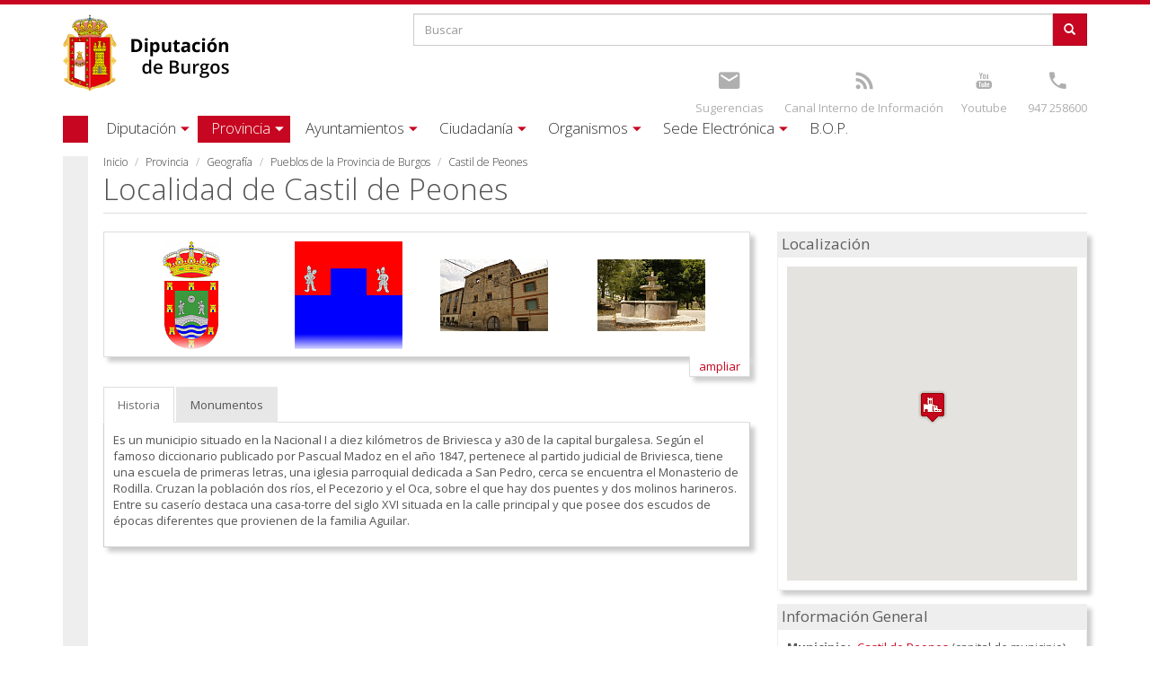

--- FILE ---
content_type: text/html; charset=utf-8
request_url: https://www.burgos.es/provincia/localidad/castil-de-peones
body_size: 13696
content:
 <!DOCTYPE html>
<html xmlns="http://www.w3.org/1999/xhtml" lang="es" dir="ltr">

<head>

  <meta charset="UTF-8"/>
  <meta name="viewport" content="width=device-width, initial-scale=1.0" />
  <meta http-equiv="Content-Type" content="text/html; charset=utf-8" />
<meta name="Generator" content="Drupal 7 (http://drupal.org)" />
<link rel="canonical" href="/provincia/localidad/castil-de-peones" />
<link rel="shortlink" href="/node/37901" />
<link rel="shortcut icon" href="https://www.burgos.es/sites/all/themes/diputacion/favicon.ico" type="image/vnd.microsoft.icon" />
  <title>Castil de Peones | Excma. Diputacion Provincial de Burgos	</title>
  <link type="text/css" rel="stylesheet" href="https://www.burgos.es/sites/default/files/css/css_lQaZfjVpwP_oGNqdtWCSpJT1EMqXdMiU84ekLLxQnc4.css" media="all" />
<link type="text/css" rel="stylesheet" href="https://www.burgos.es/sites/default/files/css/css_X-7gdCJZWi3osQ68c0fDbdbp_-ss_J2CiO3iagGDm7M.css" media="all" />
<link type="text/css" rel="stylesheet" href="https://www.burgos.es/sites/default/files/css/css_73Fn9LMFHsaBK4r1Fx_CUjPnCWSPjVbOPEDhdrhEu40.css" media="all" />
<link type="text/css" rel="stylesheet" href="https://www.burgos.es/sites/default/files/css/css_FSbC6DPrkscmVizADqzzewLsZOg9tJFLe6EhZhkf_0w.css" media="all" />
  <!-- HTML5 element support for IE6-8 -->
  <!--[if lt IE 9]>
    <script src="//html5shiv.googlecode.com/svn/trunk/html5.js"></script>
  <![endif]-->
  <script src="https://www.burgos.es/sites/default/files/js/js_2KlXA4Z5El1IQFVPxDN1aX5mIoMSFWGv3vwsP77K9yk.js"></script>
<script src="https://www.burgos.es/sites/default/files/js/js_s5koNMBdK4BqfHyHNPWCXIL2zD0jFcPyejDZsryApj0.js"></script>
<script src="https://www.burgos.es/sites/default/files/js/js_knJcm3DWZRngy4rZSx1iRnyL0o9efJTbNI2KY-kEq6g.js"></script>
<script src="https://www.burgos.es/sites/default/files/js/js_mZW42UGB_MJ0W_koiczgUhsFnet5E2wmARwvmvEwrNc.js"></script>
<script>(function(i,s,o,g,r,a,m){i["GoogleAnalyticsObject"]=r;i[r]=i[r]||function(){(i[r].q=i[r].q||[]).push(arguments)},i[r].l=1*new Date();a=s.createElement(o),m=s.getElementsByTagName(o)[0];a.async=1;a.src=g;m.parentNode.insertBefore(a,m)})(window,document,"script","https://www.google-analytics.com/analytics.js","ga");ga("create", "UA-8220196-1", {"cookieDomain":"auto"});ga("set", "anonymizeIp", true);ga("send", "pageview");</script>
<script src="https://www.burgos.es/sites/default/files/js/js_BjvV-iJR8OD8zD2m2zFBLyxm-3CaGbSGtj4LERHr0pQ.js"></script>
<script src="https://www.burgos.es/sites/default/files/js/js_zWFf_xdE6zGx8uHPm0aYaUMR0ot4m4U9i4U5kJ_f_1I.js"></script>
<script src="https://www.burgos.es/sites/default/files/js/js_OLgr-593LYCzF1vZ05PpqLNjLgPEsdxeuLPiASPOib8.js"></script>
<script>jQuery.extend(Drupal.settings, {"basePath":"\/","pathPrefix":"","setHasJsCookie":0,"ajaxPageState":{"theme":"diputacion","theme_token":"KArgY__K_fyukFxcD1_nv6m0IzmJq3JH7XFFmllf2EY","jquery_version":"1.10","js":{"sites\/all\/themes\/bootstrap\/js\/bootstrap.js":1,"https:\/\/www.burgos.es\/sites\/default\/files\/google_tag\/idj_burgos_es\/google_tag.script.js":1,"sites\/all\/modules\/jquery_update\/replace\/jquery\/1.10\/jquery.min.js":1,"misc\/jquery-extend-3.4.0.js":1,"misc\/jquery-html-prefilter-3.5.0-backport.js":1,"misc\/jquery.once.js":1,"misc\/drupal.js":1,"sites\/all\/libraries\/underscore\/underscore-min.js":1,"sites\/all\/libraries\/backbone\/backbone-min.js":1,"sites\/all\/modules\/backbone\/js\/drupalbackbone.js":1,"sites\/all\/modules\/backbone\/modules\/backbone_services\/js\/drupalbackbone-services.js":1,"sites\/all\/modules\/jquery_update\/replace\/ui\/external\/jquery.cookie.js":1,"sites\/all\/modules\/jquery_update\/replace\/misc\/jquery.form.min.js":1,"misc\/form-single-submit.js":1,"misc\/ajax.js":1,"sites\/all\/modules\/jquery_update\/js\/jquery_update.js":1,"public:\/\/languages\/es_Js4L4h7oYICp_bipnc5OlJ_c1qowaELV5Plqnsct8_o.js":1,"sites\/all\/libraries\/colorbox\/jquery.colorbox-min.js":1,"sites\/all\/modules\/colorbox\/js\/colorbox.js":1,"sites\/all\/modules\/colorbox\/styles\/default\/colorbox_style.js":1,"sites\/all\/modules\/colorbox\/js\/colorbox_load.js":1,"sites\/all\/modules\/colorbox\/js\/colorbox_inline.js":1,"sites\/all\/modules\/video\/js\/video.js":1,"sites\/all\/modules\/google_analytics\/googleanalytics.js":1,"0":1,"sites\/all\/modules\/views\/js\/ajax_view.js":1,"sites\/all\/themes\/bootstrap\/js\/misc\/_progress.js":1,"sites\/all\/modules\/views\/js\/base.js":1,"sites\/all\/themes\/diputacion\/bootstrap\/js\/affix.js":1,"sites\/all\/themes\/diputacion\/bootstrap\/js\/alert.js":1,"sites\/all\/themes\/diputacion\/bootstrap\/js\/button.js":1,"sites\/all\/themes\/diputacion\/bootstrap\/js\/carousel.js":1,"sites\/all\/themes\/diputacion\/bootstrap\/js\/collapse.js":1,"sites\/all\/themes\/diputacion\/bootstrap\/js\/dropdown.js":1,"sites\/all\/themes\/diputacion\/bootstrap\/js\/modal.js":1,"sites\/all\/themes\/diputacion\/bootstrap\/js\/tooltip.js":1,"sites\/all\/themes\/diputacion\/bootstrap\/js\/popover.js":1,"sites\/all\/themes\/diputacion\/bootstrap\/js\/scrollspy.js":1,"sites\/all\/themes\/diputacion\/bootstrap\/js\/tab.js":1,"sites\/all\/themes\/diputacion\/bootstrap\/js\/transition.js":1,"sites\/all\/themes\/diputacion\/js\/yamm.js":1,"sites\/all\/themes\/diputacion\/js\/bootstrap-tabdrop.js":1,"sites\/all\/themes\/bootstrap\/js\/modules\/views\/js\/ajax_view.js":1,"sites\/all\/themes\/bootstrap\/js\/misc\/ajax.js":1},"css":{"modules\/system\/system.base.css":1,"sites\/all\/modules\/calendar\/css\/calendar_multiday.css":1,"sites\/all\/modules\/date\/date_repeat_field\/date_repeat_field.css":1,"sites\/all\/modules\/domain\/domain_nav\/domain_nav.css":1,"sites\/all\/modules\/facebook_wall\/css\/facebook_wall.css":1,"modules\/field\/theme\/field.css":1,"modules\/node\/node.css":1,"sites\/all\/modules\/views\/css\/views.css":1,"sites\/all\/modules\/ckeditor\/css\/ckeditor.css":1,"sites\/all\/modules\/colorbox\/styles\/default\/colorbox_style.css":1,"sites\/all\/modules\/ctools\/css\/ctools.css":1,"sites\/all\/modules\/video\/css\/video.css":1,"sites\/all\/themes\/diputacion\/css\/style.css":1}},"backbone":{"endpoint":"\/backbone\/rest"},"colorbox":{"transition":"elastic","speed":"350","opacity":"0.85","slideshow":false,"slideshowAuto":true,"slideshowSpeed":"2500","slideshowStart":"start slideshow","slideshowStop":"stop slideshow","current":"{current} of {total}","previous":"\u00ab Anterior","next":"Siguiente \u00bb","close":"Cerrar","overlayClose":true,"returnFocus":true,"maxWidth":"98%","maxHeight":"98%","initialWidth":"300","initialHeight":"250","fixed":true,"scrolling":true,"mobiledetect":true,"mobiledevicewidth":"480px","file_public_path":"\/sites\/default\/files","specificPagesDefaultValue":"admin*\nimagebrowser*\nimg_assist*\nimce*\nnode\/add\/*\nnode\/*\/edit\nprint\/*\nprintpdf\/*\nsystem\/ajax\nsystem\/ajax\/*"},"views":{"ajax_path":"\/views\/ajax","ajaxViews":{"views_dom_id:f0d7ca3485fed0635083df8d26235064":{"view_name":"destacados","view_display_id":"block_2","view_args":"","view_path":"node","view_base_path":null,"view_dom_id":"f0d7ca3485fed0635083df8d26235064","pager_element":0},"views_dom_id:b48775317644a2c05a23351c557be6c9":{"view_name":"actividades","view_display_id":"block_1","view_args":"","view_path":"eventos","view_base_path":null,"view_dom_id":"b48775317644a2c05a23351c557be6c9","pager_element":0},"views_dom_id:213a5ef07ee145fc7d164d488768a300":{"view_name":"eventos","view_display_id":"block","view_args":"","view_path":"provincia\/pueblos","view_base_path":null,"view_dom_id":"213a5ef07ee145fc7d164d488768a300","pager_element":0},"views_dom_id:023a93a3d06badb61e6318375157d4b4":{"view_name":"listado_completo_por_localidad","view_display_id":"listado_completo_monumentos","view_args":"37901","view_path":"node\/37901","view_base_path":null,"view_dom_id":"023a93a3d06badb61e6318375157d4b4","pager_element":0}}},"urlIsAjaxTrusted":{"\/views\/ajax":true,"\/provincia\/localidad\/castil-de-peones":true},"googleanalytics":{"trackOutbound":1,"trackMailto":1,"trackDownload":1,"trackDownloadExtensions":"7z|aac|arc|arj|asf|asx|avi|bin|csv|doc(x|m)?|dot(x|m)?|exe|flv|gif|gz|gzip|hqx|jar|jpe?g|js|mp(2|3|4|e?g)|mov(ie)?|msi|msp|pdf|phps|png|ppt(x|m)?|pot(x|m)?|pps(x|m)?|ppam|sld(x|m)?|thmx|qtm?|ra(m|r)?|sea|sit|tar|tgz|torrent|txt|wav|wma|wmv|wpd|xls(x|m|b)?|xlt(x|m)|xlam|xml|z|zip","trackColorbox":1},"currentPath":"node\/37901","currentPathIsAdmin":false,"bootstrap":{"anchorsFix":1,"anchorsSmoothScrolling":1,"formHasError":1,"popoverEnabled":0,"popoverOptions":{"animation":1,"html":0,"placement":"right","selector":"","trigger":"click","triggerAutoclose":1,"title":"","content":"","delay":0,"container":"body"},"tooltipEnabled":0,"tooltipOptions":{"animation":1,"html":0,"placement":"auto left","selector":"","trigger":"hover focus","delay":0,"container":"body"}}});</script>
  <script async src="//pagead2.googlesyndication.com/pagead/js/adsbygoogle.js"></script>
  <script>
  (adsbygoogle = window.adsbygoogle || []).push({
    google_ad_client: "ca-pub-2533815957540992",
    enable_page_level_ads: true
  });
</script>

<script>
	document.addEventListener('DOMContentLoaded', function() {
		var dominio = window.location.hostname;
		var valorGA4="";
		if(dominio=="burgos.es"){
			valorGA4="G-GKCVKYXDQ4";
		}
		if(dominio=="cultura.burgos.es"){
			valorGA4="G-0LJZN08ZXF";
		}
		if(dominio=="fotos.burgos.es"){
			valorGA4="G-0CLJWDBLD9";
		}
		if(dominio=="idj.burgos.es"){
			valorGA4="G-J7Y2EW8FR4";
		}
		if(dominio=="telecentros.burgos.es"){
			valorGA4="G-40Z455DV3G";
		}
		
		var urlTagManager="https://www.googletagmanager.com/gtag/js?id="+valorGA4;
		
		// Crear un elemento script y configurar su atributo src
		var scriptTag = document.createElement('script');
		scriptTag.async = true;
		scriptTag.src = urlTagManager;

		// Agregar el elemento script al final del body
		document.body.appendChild(scriptTag);
		
		window.dataLayer = window.dataLayer || [];
		function gtag(){dataLayer.push(arguments);}
		gtag('js', new Date());

		gtag('config', valorGA4);
		
		//Ocultar el enlaces del formulario de contacto que aparece en el pie de página
		var enlace = document.querySelector("a.enlaces[title='Ir a Formulario de contacto']");
		if(enlace){
			enlace.style.display = "none";
		}
	});
</script>


</head>
<body class="html not-front not-logged-in no-sidebars page-node page-node- page-node-37901 node-type-localidad domain-burgos-es" >
  <div id="skip-link">
    <a href="#main-content" class="element-invisible element-focusable">Pasar al contenido principal</a>
  </div>
    <div class="region region-page-top">
    <noscript aria-hidden="true"><iframe src="https://www.googletagmanager.com/ns.html?id=GTM-M9PHCCNV" height="0" width="0" style="display:none;visibility:hidden"></iframe></noscript>
  </div>
  <div class="wrapper">

<nav> <form class="navbar-form">
        <div class="input-group">
            <input type="text" class="form-control" placeholder="Buscar..." id="srch-term-mini">
            <div class="input-group-btn">
                <button class="btn" type="submit">
                	  <span class="icon-ico-busqueda"></span>
                </button>
            </div>
        </div>
</form>
<div class="topbar-div">
	<section id="block-search-form" class="block block-search clearfix">

      
  <form class="form-search content-search" action="/provincia/localidad/castil-de-peones" method="post" id="search-block-form--2" accept-charset="UTF-8"><div><div>
      <h2 class="element-invisible">Formulario de búsqueda</h2>
    <div class="input-group"><input title="Escriba lo que quiere buscar." placeholder="Buscar" class="form-control form-text" type="text" id="edit-search-block-form--4" name="search_block_form" value="" size="15" maxlength="128" /><span class="input-group-btn"><button type="submit" class="btn btn-primary"><span class="icon glyphicon glyphicon-search" aria-hidden="true"></span>
</button></span></div><div class="form-actions form-wrapper form-group" id="edit-actions--2"><button class="element-invisible btn btn-primary form-submit" type="submit" id="edit-submit--2" name="op" value="Buscar">Buscar</button>
</div><input type="hidden" name="form_build_id" value="form-xk2dVO9nKbRnFqgliLdqaORzmo84C5EYbaWE4VXhHvM" />
<input type="hidden" name="form_id" value="search_block_form" />
</div>
</div></form>
</section>
<section id="block-block-2" class="block block-block clearfix">

      
  <div class="topbar-col-1">
<ul class="topbar-links">
	<li><a title="Youtube" href="https://www.youtube.com/channel/UCh1Q3E0EGRSXONFmHKInHrA"><span class="icon-ico-youtube"></span></a><br /><a href="https://www.youtube.com/channel/UCh1Q3E0EGRSXONFmHKInHrA" class="text">Youtube</a></li>
	<li><a title="Teléfono" href="tel:0034947258600"><span class="icon-ico-tel"></span></a><br /><a class="text" href="tel:0034947258600" title="Teléfono">947 258600</a></li>
</ul>
</div>
<div class="topbar-col-2">
<ul class="topbar-links">
	<li><a title="Sugerencias" href="/quejas-y-sugerencias"><span class="icon-ico-mail"></span></a><br /><a href="/quejas-y-sugerencias" class="text">Sugerencias</a></li>
	<li><a title="Canal Denuncias" href="https://canaldeinfraccionesdiputaciondeburgos.aranzadi.es/"><span class="icon-ico-rss"></span></a><br /><a href="https://canaldeinfraccionesdiputaciondeburgos.aranzadi.es/" class="text">Canal Interno de Información</a></li>
</ul>
</div>
</section>
</div>
<div style="clear:both"></div>

<ul class="nav navbar-nav main-menu">
	<li class="dropdown">

			<a href="/diputacion" title="Excma. Diputación provincial de Burgos" class="dropdown-toggle">Diputación</a>    	  </li>
	<li class="dropdown">

			<a href="/provincia" class="dropdown-toggle">Provincia</a>    	  </li>
	<li class="dropdown">

			<a href="/ayuntamientos" class="dropdown-toggle">Ayuntamientos</a>    	  </li>
	<li class="dropdown">

			<a href="/ciudadania" class="dropdown-toggle">Ciudadanía</a>    	  </li>
	<li class="dropdown">

			<a href="/organismos" class="dropdown-toggle">Organismos</a>    	  </li>
	<li class="dropdown">

			<a href="/sede-electronica" class="dropdown-toggle">Sede Electrónica</a>    	  </li>
	<li class="dropdown">

			<a href="http://bopbur.burgos.es/" class="dropdown-toggle">B.O.P.</a>    	  </li>
</ul>
</nav>
<header id="navbar-mini" class="navbar navbar-default navbar-fixed-top">
  <div class="container">
  	<a class="logo navbar-btn pull-left" href="/" title="Inicio">
  	  <div class="logotipo-min"></div>
    </a>
    <div id="nav-expander" class="navbar-header pull-right nav-expander fixed">
		  <a class="menu navbar-toggle"><span class="icon-bar"></span><span class="icon-bar"></span><span class="icon-bar"></span></a>
    </div>
   </div>
</header>

<div class="topbar container">
  <div class="row">
    <div class="col-xs-8 col-sm-4 col-lg-4">
		      <div class="topbar-logo">
      	<a class="logo navbar-btn pull-left" href="/" title="Inicio">
	      	<div class="logotipo"></div>
	      </a>
      </div>
    
    </div>
    <div class="col-xs-4 col-sm-8 col-lg-8 topbar-div">
    	  <div class="region region-cabecera-top">
    <section id="block-search-form--2" class="block block-search clearfix">

      
  <form class="form-search content-search" action="/provincia/localidad/castil-de-peones" method="post" id="search-block-form" accept-charset="UTF-8"><div><div>
      <h2 class="element-invisible">Formulario de búsqueda</h2>
    <div class="input-group"><input title="Escriba lo que quiere buscar." placeholder="Buscar" class="form-control form-text" type="text" id="edit-search-block-form--2" name="search_block_form" value="" size="15" maxlength="128" /><span class="input-group-btn"><button type="submit" class="btn btn-primary"><span class="icon glyphicon glyphicon-search" aria-hidden="true"></span>
</button></span></div><div class="form-actions form-wrapper form-group" id="edit-actions"><button class="element-invisible btn btn-primary form-submit" type="submit" id="edit-submit" name="op" value="Buscar">Buscar</button>
</div><input type="hidden" name="form_build_id" value="form-m7dK5IpCRXbgHqAP9wtnxzMZmSSdAFephv3EerMOX9I" />
<input type="hidden" name="form_id" value="search_block_form" />
</div>
</div></form>
</section>
<section id="block-block-2--2" class="block block-block clearfix">

      
  <div class="topbar-col-1">
<ul class="topbar-links">
	<li><a title="Youtube" href="https://www.youtube.com/channel/UCh1Q3E0EGRSXONFmHKInHrA"><span class="icon-ico-youtube"></span></a><br /><a href="https://www.youtube.com/channel/UCh1Q3E0EGRSXONFmHKInHrA" class="text">Youtube</a></li>
	<li><a title="Teléfono" href="tel:0034947258600"><span class="icon-ico-tel"></span></a><br /><a class="text" href="tel:0034947258600" title="Teléfono">947 258600</a></li>
</ul>
</div>
<div class="topbar-col-2">
<ul class="topbar-links">
	<li><a title="Sugerencias" href="/quejas-y-sugerencias"><span class="icon-ico-mail"></span></a><br /><a href="/quejas-y-sugerencias" class="text">Sugerencias</a></li>
	<li><a title="Canal Denuncias" href="https://canaldeinfraccionesdiputaciondeburgos.aranzadi.es/"><span class="icon-ico-rss"></span></a><br /><a href="https://canaldeinfraccionesdiputaciondeburgos.aranzadi.es/" class="text">Canal Interno de Información</a></li>
</ul>
</div>
</section>
  </div>
    </div>
  </div>
</div>

<header id="navbar"  class="yamm navbar container navbar-default">
  <div class="container">
    <div class="navbar-header">
      <button type="button" data-toggle="collapse" data-target="#navbar-collapse-1" class="navbar-toggle">
        <span class="icon-bar"></span><span class="icon-bar"></span><span class="icon-bar"></span>
      </button>
    </div>
    <div id="navbar-collapse-1" class="navbar-collapse collapse">
			<ul class="nav navbar-nav">
	<li class="dropdown navbar-diputaci-n">
	  	<a href="/diputacion" title="Excma. Diputación provincial de Burgos" class="dropdown-toggle" data-toggle="dropdown"><span class='small-screen-size'></span><span class='default-screen-size'>Diputación</span><span class='icon-ico-caret'></span></a>
    		    	<ul class="dropdown-menu">
	    		<li class="first last leaf">
          	
<div id="node-40854" class="node node-pagina-resumen node-teaser clearfix" about="/diputacion" typeof="sioc:Item foaf:Document">

			   	  												<div class="row">																				<div class="dipu-col col-sm-4">																						
<div id="node-40855" class="node node-pagina-resumen node-teaser clearfix" about="/diputacion/organizacion" typeof="sioc:Item foaf:Document">

												<div class="navbar-noimage">
						<div class="navbar-noimage-text"><a title="Organización" href="/diputacion/organizacion">Organización</a></div>
					</div>
						   	  									<ul>
																																																				          										<li><span class="menu-item-link"><a href="/diputacion/organizacion/presidencia" title="El presidente de la Diputación">Presidencia</a></span>
																  										  									</li>
							          					
    		    																																																          										<li><span class="menu-item-link"><a href="/diputacion/organizacion/plenos">Plenos</a></span>
																	</li>
							          					
    		    																																																          										<li><span class="menu-item-link"><a href="/diputacion/organizacion/grupos-politicos" title="Partidos políticos con representación en la Diputación">Grupos políticos</a></span>
																  										  									</li>
							          					
    		    																																																          										<li><span class="menu-item-link"><a href="/diputacion/organizacion/junta-de-gobierno">Junta de Gobierno</a></span>
																	</li>
							          					
    		    																																																          										<li><span class="menu-item-link"><a href="/diputacion/organizacion/comisiones-informativas" title="Integrantes de las comisiones informativas de la Diputación">Comisiones informativas</a></span>
																  										  									</li>
							          					
    		    		    							</ul>
				    		    		   	  	</div>
				
    		    				</div>
    				    		    																										<div class="dipu-col col-sm-4">																						
<div id="node-40948" class="node node-pagina-resumen node-teaser clearfix" about="/diputacion/institucion" typeof="sioc:Item foaf:Document">

												<div class="navbar-noimage">
						<div class="navbar-noimage-text"><a title="Institución" href="/diputacion/institucion">Institución</a></div>
					</div>
						   	  									<ul>
																																																				          										<li><span class="menu-item-link"><a href="/diputacion/institucion/centros-y-sedes" title="Información de localización y contacto de las sedes y centros de la Diputación">Centros y Sedes</a></span>
																  										  									</li>
							          					
    		    																																																          										<li><span class="menu-item-link"><a href="/diputacion/institucion/organismos-dependientes" title="Organismos que dependen directamente de la Diputación">Organismos dependientes</a></span>
																  										  									</li>
							          					
    		    																																																          										<li><span class="menu-item-link"><a href="/diputacion/institucion/areas-de-actuacion" title="Áreas y departamentos que componen la Diputación">Áreas de actuación</a></span>
																  										  									</li>
							          					
    		    																																																          										<li><span class="menu-item-link"><a href="/ayuntamientos/servicios/recaudacion/conozca-el-servicio/direcciones-y-telefonos-de-interes">Direcciones y teléfonos</a></span>
																	</li>
							          					
    		    																																																          										<li><span class="menu-item-link"><a href="/diputacion/institucion/imagen-institucional" title="Imagen institucional de la Diputación">Imagen institucional</a></span>
																  										  									</li>
							          					
    		    																																																          										<li><span class="menu-item-link"><a href="/diputacion-tv">Diputación TV</a></span>
																	</li>
							          					
    		    		    							</ul>
				    		    		   	  	</div>
				
    		    				</div>
    				    		    																										<div class="dipu-col col-sm-4">																						
<div id="node-40946" class="node node-pagina-resumen node-teaser clearfix" about="/diputacion/informacion" typeof="sioc:Item foaf:Document">

												<div class="navbar-noimage">
						<div class="navbar-noimage-text"><a title="Información" href="/diputacion/informacion">Información</a></div>
					</div>
						   	  									<ul>
																																																				          										<li><span class="menu-item-link"><a href="http://transparencia.burgos.es/" title="Portal de transparencia de la Diputación">Transparencia</a></span>
																  										  									</li>
							          					
    		    																																																          										<li><span class="menu-item-link"><a href="/diputacion/informacion/convenios" title="Buscador de convenios vigentes de la Diputación">Convenios</a></span>
																  										  									</li>
							          					
    		    																																																          										<li><span class="menu-item-link"><a href="/diputacion/informacion/documentos" title="Buscador de documentos de la Diputación">Documentos</a></span>
																  										  									</li>
							          					
    		    																																																          										<li><span class="menu-item-link"><a href="/diputacion/informacion/presupuestos" title="Buscador de presupuestos de la Diputación">Presupuestos</a></span>
																  										  									</li>
							          					
    		    																																																          										<li><span class="menu-item-link"><a href="/diputacion/informacion/reglamentos" title="Buscador de reglamentos vigentes de la Diputación">Reglamentos</a></span>
																  										  									</li>
							          					
    		    		    							</ul>
				    		    		   	  	</div>
				
    		    				</div>
    				    				</div>
    				    		    		    		    		    		   	  	</div>
				  </li>
	    	</ul>
    	  </li>
	<li class="dropdown navbar-provincia">
	  	<a href="/provincia" class="dropdown-toggle active" data-toggle="dropdown"><span class='small-screen-size'></span><span class='default-screen-size'>Provincia</span><span class='icon-ico-caret'></span></a>
    		    	<ul class="dropdown-menu">
	    		<li class="first last leaf">
          	
<div id="node-40833" class="node node-pagina-resumen node-teaser clearfix" about="/provincia" typeof="sioc:Item foaf:Document">

			   	  												<div class="row">																				<div class="dipu-col col-sm-4">																						
<div id="node-40834" class="node node-pagina-resumen node-teaser clearfix" about="/provincia/geografia" typeof="sioc:Item foaf:Document">

												<div class="navbar-noimage">
						<div class="navbar-noimage-text"><a title="Geografía" href="/provincia/geografia">Geografía</a></div>
					</div>
						   	  									<ul>
																																																				          										<li><span class="menu-item-link"><a href="/provincia/geografia/informacion-general">Información General</a></span>
																	</li>
							          					
    		    																																																          										<li><span class="menu-item-link"><a href="/provincia/geografia/mapa-interactivo" title="Podrá buscar de forma interactiva en un mapa cualquiera de las localidades de la provincia de Burgos">Mapa Interactivo</a></span>
																  										  									</li>
							          					
    		    																																																          										<li><span class="menu-item-link"><a href="/provincia/pueblos" title="Busque cualquier núcleo localidad o municipio de la provincia de Burgos">Nuestros Pueblos</a></span>
																  										  									</li>
							          					
    		    																																																          										<li><span class="menu-item-link"><a href="/provincia/geografia/municipios" title="Los municipios de la provincia de Burgos">Municipios</a></span>
																  										  									</li>
							          					
    		    																																																          										<li><span class="menu-item-link"><a href="/provincia/geografia/mancomunidades" title="Las mancomunidades de la provincia de Burgos">Mancomunidades</a></span>
																  										  									</li>
							          					
    		    																																																          										<li><span class="menu-item-link"><a href="/provincia/geografia/guias-turisticas">Guías turísticas</a></span>
																	</li>
							          					
    		    																																																          										<li><span class="menu-item-link"><a href="/provincia/geografia/medio-natural">Medio Natural</a></span>
																	</li>
							          					
    		    																																																          										<li><span class="menu-item-link"><a href="/provincia/geografia/mapa-de-ubicacion-de-desfibriladores">Ubicación de desfibriladores</a></span>
																	</li>
							          					
    		    		    							</ul>
				    		    		   	  	</div>
				
    		    				</div>
    				    		    																										<div class="dipu-col col-sm-4">																						
<div id="node-40835" class="node node-pagina-resumen node-teaser clearfix" about="/provincia/gastronomia" typeof="sioc:Item foaf:Document">

												<div class="navbar-noimage">
						<div class="navbar-noimage-text"><a title="Gastronomía" href="/provincia/gastronomia">Gastronomía</a></div>
					</div>
						   	  									<ul>
																																																				          										<li><span class="menu-item-link"><a href="/provincia/gastronomia/alimentos">Alimentos típicos</a></span>
																	</li>
							          					
    		    																																																          										<li><span class="menu-item-link"><a href="/provincia/gastronomia/historia-culinaria">Historia culinaria</a></span>
																	</li>
							          					
    		    																																																          										<li><span class="menu-item-link"><a href="/provincia/gastronomia/recetas">Recetas Típicas</a></span>
																	</li>
							          					
    		    																																																          										<li><span class="menu-item-link"><a href="http://burgosalimenta.com/" target="_blank">Burgos Alimenta</a></span>
																	</li>
							          					
    		    																																																          										<li><span class="menu-item-link"><a href="/rutas-gastronomicas" title="Rutas Gastronómicas">Rutas Gastronómicas</a></span>
																  										  									</li>
							          					
    		    		    							</ul>
				    		    		   	  	</div>
				
    		    				</div>
    				    		    																										<div class="dipu-col col-sm-4">																						
<div id="node-40836" class="node node-pagina-resumen node-teaser clearfix" about="/provincia/cultura" typeof="sioc:Item foaf:Document">

												<div class="navbar-noimage">
						<div class="navbar-noimage-text"><a title="Cultura" href="/provincia/cultura">Cultura</a></div>
					</div>
						   	  									<ul>
																																																				          										<li><span class="menu-item-link"><a href="/provincia/cultura/historia-de-la-provincia-0">Historia de la provincia</a></span>
																	</li>
							          					
    		    																																																          										<li><span class="menu-item-link"><a href="/provincia/cultura/monumentos" title="La oferta cultural de burgos comienza con la gran cantidad de monumentos de la provincia">Monumentos y lugares de interés</a></span>
																  										  									</li>
							          					
    		    																																																          										<li><span class="menu-item-link"><a href="/provincia/cultura/fiestas" title="La provincia de Burgos goza de una gran cantidad de fiestas gracias a sus numerosas localidades">Fiestas y tradiciones de interés</a></span>
																  										  									</li>
							          					
    		    																																																          										<li><span class="menu-item-link"><a href="/provincia/cultura/espacios">Espacios naturales</a></span>
																	</li>
							          					
    		    																																																          										<li><span class="menu-item-link"><a href="/provincia/cultura/camino-de-santiago">Camino de Santiago</a></span>
																	</li>
							          					
    		    																																																          										<li><span class="menu-item-link"><a href="/provincia/cultura/patrimonio-inmaterial">Patrimonio Inmaterial</a></span>
																	</li>
							          					
    		    																																																          										<li><span class="menu-item-link"><a href="/provincia/cultura/patrimonio-cultural">Patrimonio cultural</a></span>
																	</li>
							          					
    		    																																																          										<li><span class="menu-item-link"><a href="/provincia/cultura/atapuerca">Atapuerca</a></span>
																	</li>
							          					
    		    		    							</ul>
				    		    		   	  	</div>
				
    		    				</div>
    				    				</div>
    				    		    		    		    		    		   	  	</div>
				  </li>
	    	</ul>
    	  </li>
	<li class="dropdown navbar-ayuntamientos">
	  	<a href="/ayuntamientos" class="dropdown-toggle" data-toggle="dropdown"><span class='small-screen-size'></span><span class='default-screen-size'>Ayuntamientos</span><span class='icon-ico-caret'></span></a>
    		    	<ul class="dropdown-menu">
	    		<li class="first last leaf">
          	
<div id="node-40848" class="node node-pagina-resumen node-teaser clearfix" about="/ayuntamientos" typeof="sioc:Item foaf:Document">

			   	  												<div class="row">																				<div class="dipu-col col-sm-4">																						
<div id="node-40850" class="node node-pagina-resumen node-teaser clearfix" about="/ayuntamientos/servicios" typeof="sioc:Item foaf:Document">

												<div class="navbar-noimage">
						<div class="navbar-noimage-text"><a title="Servicios" href="/ayuntamientos/servicios">Servicios</a></div>
					</div>
						   	  									<ul>
																																																				          										<li><span class="menu-item-link"><a href="/ayuntamientos/servicios/agricultura-y-medio-ambiente">Agricultura y Medio Ambiente</a></span>
																	</li>
							          					
    		    																																																          										<li><span class="menu-item-link"><a href="/ayuntamientos/servicios/atencion-municipios-asesoramiento-y-asistencia-tecnica">Atención a Municipios. Asesoramiento y Asistencia Técnica</a></span>
																	</li>
							          					
    		    																																																          										<li><span class="menu-item-link"><a href="/ayuntamientos/ayudas-y-subvenciones">Ayudas y Subvenciones</a></span>
																	</li>
							          					
    		    																																																          										<li><span class="menu-item-link"><a href="/ayuntamientos/servicios/bienestar-social-e-igualdad">Bienestar social</a></span>
																	</li>
							          					
    		    																																																          										<li><span class="menu-item-link"><a href="/ayuntamientos/servicios/asesoramiento-municipios/informacion/caja-de-cooperacion">Caja de Cooperación</a></span>
																	</li>
							          					
    		    																																																          										<li><span class="menu-item-link"><a href="/ayuntamientos/servicios/asistencia-remota-municipios">Control Remoto</a></span>
																	</li>
							          					
    		    																																																          										<li><span class="menu-item-link"><a href="/ayuntamientos/servicios/cooperacion-y-planes-provinciales">Cooperación y Planes provinciales</a></span>
																	</li>
							          					
    		    																																																          										<li><span class="menu-item-link"><a href="/ayuntamientos/servicios/formacion-empleo-y-desarrollo-local" title="Ofertas de trabajo y cursos de formación">Formación, Empleo y Desarrollo Local</a></span>
																  										  									</li>
							          					
    		    																																																          										<li><span class="menu-item-link"><a href="/ayuntamientos/servicios/recaudacion">Gestión Tributaria y Recaudación</a></span>
																	</li>
							          					
    		    																																																          										<li><span class="menu-item-link"><a href="/ayuntamientos/servicios/representacion-y-defensa-en-juicio">Representación y Defensa en Juicio</a></span>
																	</li>
							          					
    		    																																																          										<li><span class="menu-item-link"><a href="/ayuntamientos/servicios/vias-y-obras" title="Información de actualidad sobre vías y obras de la provincia">Vías y Obras</a></span>
																  										  									</li>
							          					
    		    		    							</ul>
				    		    		   	  <div class="field field-name-body field-type-text-with-summary field-label-hidden"><div class="field-items"><div class="field-item even" property="content:encoded"></div></div></div>	</div>
				
    		    				</div>
    				    		    																										<div class="dipu-col col-sm-4">																						
<div id="node-47917" class="node node-pagina-resumen node-teaser clearfix" about="/ayuntamientos/accesos-directos" typeof="sioc:Item foaf:Document">

												<div class="navbar-noimage">
						<div class="navbar-noimage-text"><a title="Accesos directos" href="/ayuntamientos/accesos-directos">Accesos directos</a></div>
					</div>
						   	  									<ul>
																																																				          										<li><span class="menu-item-link"><a href="http://www.conresbur.com/" title="Consorcio de tratamiento de Residuos Solidos" target="_blank">Consorcio de tratamiento de Residuos Solidos</a></span>
																  										  									</li>
							          					
    		    																																																          										<li><span class="menu-item-link"><a href="http://cultura.burgos.es" target="_blank">Cultura</a></span>
																	</li>
							          					
    		    																																																          										<li><span class="menu-item-link"><a href="http://idj.burgos.es" target="_blank">Deporte y Juventud</a></span>
																	</li>
							          					
    		    																																																          										<li><span class="menu-item-link"><a href="http://mosa.burgos.es/_21_RecuperaciondeArchivosMunicipales.aspx" title="Portal del servicio de Recuperación de Archivos Municipales">Recuperación de Archivos Municipales</a></span>
																  										  									</li>
							          					
    		    																																																          										<li><span class="menu-item-link"><a href="http://www.burgos.es/ayuntamientos/servicios/asesoramiento-municipios/servicios-de-asesoramiento/modernizacion-semantic">Semantic - INTERNET</a></span>
																	</li>
							          					
    		    																																																          										<li><span class="menu-item-link"><a href="http://telecentros.burgos.es" target="_blank">Telecentros</a></span>
																	</li>
							          					
    		    																																																          										<li><span class="menu-item-link"><a href="http://correo.diputaciondeburgos.net">Correo Ayuntamientos.NET</a></span>
																	</li>
							          					
    		    																																																          										<li><span class="menu-item-link"><a href="https://www.burgos.es/ayuntamientos/servicios/atencion-municipios-asesoramiento-y-asistencia-tecnica/informacion-de-1">Plan de Recuperación, Transformación y Resilencia</a></span>
																	</li>
							          					
    		    		    							</ul>
				    		    		   	  	</div>
				
    		    				</div>
    				    		    																										<div class="dipu-col col-sm-4">																						
<div id="node-40851" class="node node-pagina-resumen node-teaser clearfix" about="/ayuntamientos/plataformas-de-gestion" typeof="sioc:Item foaf:Document">

												<div class="navbar-noimage">
						<div class="navbar-noimage-text"><a title="Plataformas de Gestión" href="/ayuntamientos/plataformas-de-gestion">Plataformas de Gestión</a></div>
					</div>
						   	  									<ul>
																																																				          										<li><span class="menu-item-link"><a href="https://www.espublico.com/" title="Plataforma de asesoramiento técnico y juridico para los alcaldes y concejales de la Provincia de Burgos.." target="_blank">Asesoramiento online</a></span>
																  										  									</li>
							          					
    		    																																																          										<li><span class="menu-item-link"><a href="https://gw01.pim.diputaciondeburgos.es/RDWeb/">Contabilidad</a></span>
																	</li>
							          					
    		    																																																          										<li><span class="menu-item-link"><a href="https://burgos.gestiona.espublico.com" title="Plataforma integral de gestión municipal" target="_blank">Gestiona</a></span>
																  										  									</li>
							          					
    		    																																																          										<li><span class="menu-item-link"><a href="http://inventario.burgos.es" target="_blank">Inventario de Bienes</a></span>
																	</li>
							          					
    		    																																																          										<li><span class="menu-item-link"><a href="http://www.burgos.es/perfil-contratante-dip-burgos" target="_blank">Perfil de Contratante</a></span>
																	</li>
							          					
    		    																																																          										<li><span class="menu-item-link"><a href="https://central.burgos.es">Plataforma de contratación</a></span>
																	</li>
							          					
    		    		    							</ul>
				    		    		   	  	</div>
				
    		    				</div>
    				    				</div>
    				    		    		    		    		    		   	  	</div>
				  </li>
	    	</ul>
    	  </li>
	<li class="dropdown navbar-ciudadan-a">
	  	<a href="/ciudadania" class="dropdown-toggle" data-toggle="dropdown"><span class='small-screen-size'></span><span class='default-screen-size'>Ciudadanía</span><span class='icon-ico-caret'></span></a>
    		    	<ul class="dropdown-menu">
	    		<li class="first last leaf">
          	
<div id="node-40838" class="node node-pagina-resumen node-teaser clearfix" about="/ciudadania" typeof="sioc:Item foaf:Document">

			   	  												<div class="row">																				<div class="dipu-col col-sm-4">																						
<div id="node-40839" class="node node-pagina-resumen node-teaser clearfix" about="/ciudadano/servicios" typeof="sioc:Item foaf:Document">

												<div class="navbar-noimage">
						<div class="navbar-noimage-text"><a title="Servicios" href="/ciudadano/servicios">Servicios</a></div>
					</div>
						   	  									<ul>
																																																				          										<li><span class="menu-item-link"><a href="/ayuntamientos/servicios/agricultura-y-medio-ambiente">Agricultura y Medio Ambiente</a></span>
																	</li>
							          					
    		    																																																          										<li><span class="menu-item-link"><a href="/servicios-al-ciudadano/ayudas-y-subvenciones" title="Búsqueda de ayudas y subvenciones">Ayudas y subvenciones</a></span>
																  										  									</li>
							          					
    		    																																																          										<li><span class="menu-item-link"><a href="/ayuntamientos/servicios/bienestar-social-e-igualdad">Bienestar social</a></span>
																	</li>
							          					
    		    																																																          										<li><span class="menu-item-link"><a href="/ciudadano/servicios/empleo-publico" title="Ofertas de empleo y cursos de formación publicados">Empleo público</a></span>
																  										  									</li>
							          					
    		    																																																          										<li><span class="menu-item-link"><a href="/ayuntamientos/servicios/recaudacion">Gestión Tributaria y Recaudación</a></span>
																	</li>
							          					
    		    																																																          										<li><span class="menu-item-link"><a href="/ayuntamientos/servicios/vias-y-obras" title="Información de actualidad sobre vías y obras de la provincia">Vías y Obras</a></span>
																  										  									</li>
							          					
    		    																																																          										<li><span class="menu-item-link"><a href="/ciudadano/servicios/fomento-y-proteccion-civil-e-infraestructuras" title="Información útil en situaciones de emergencia o alerta">Fomento y Protección Civil e Infraestructuras</a></span>
																  										  									</li>
							          					
    		    																																																          										<li><span class="menu-item-link"><a href="/diputacion/institucion/areas-de-actuacion/relaciones-europeas">Relaciones europeas</a></span>
																	</li>
							          					
    		    																																																          										<li><span class="menu-item-link"><a href="/ciudadano/servicios/bibliobus" title="Líneas y paradas del servicio Bibliobús">Bibliobús</a></span>
																  										  									</li>
							          					
    		    																																																          										<li><span class="menu-item-link"><a href="/diputacion/institucion/organismos-dependientes/centro-coordinador-de-bibliotecas" title="Bibliotecas de la Provincia de Burgos">Centro Coordinador de Bibliotecas</a></span>
																  										  									</li>
							          					
    		    																																																          										<li><span class="menu-item-link"><a href="/diputacion/institucion/areas-de-actuacion/subareas/academia-provincial-de-dibujo" title="Información de la Academia Provincial de Dibujo de la Diputación">Academia Provincial de Dibujo</a></span>
																  										  									</li>
							          					
    		    																																																          										<li><span class="menu-item-link"><a href="/ciudadano/servicios/formacion-empleo-y-desarrollo-local">Formación, Empleo y Desarrollo Local</a></span>
																	</li>
							          					
    		    																																																          										<li><span class="menu-item-link"><a href="/ciudadano/servicios/urbanismo">Información urbanística</a></span>
																	</li>
							          					
    		    																																																          										<li><span class="menu-item-link"><a href="/ciudadania/servicios/sajuma">Sajuma</a></span>
																	</li>
							          					
    		    		    							</ul>
				    		    		   	  <div class="field field-name-body field-type-text-with-summary field-label-hidden"><div class="field-items"><div class="field-item even" property="content:encoded"></div></div></div>	</div>
				
    		    				</div>
    				    		    																										<div class="dipu-col col-sm-4">																						
<div id="node-47918" class="node node-pagina-resumen node-teaser clearfix" about="/ciudadano/accesos-directos" typeof="sioc:Item foaf:Document">

												<div class="navbar-noimage">
						<div class="navbar-noimage-text"><a title="Accesos directos" href="/ciudadano/accesos-directos">Accesos directos</a></div>
					</div>
						   	  									<ul>
																																																				          										<li><span class="menu-item-link"><a href="http://idj.burgos.es" target="_blank">Deporte y Juventud</a></span>
																	</li>
							          					
    		    																																																          										<li><span class="menu-item-link"><a href="http://cultura.burgos.es" target="_blank">Cultura</a></span>
																	</li>
							          					
    		    																																																          										<li><span class="menu-item-link"><a href="http://telecentros.burgos.es" target="_blank">Telecentros</a></span>
																	</li>
							          					
    		    																																																          										<li><span class="menu-item-link"><a href="http://www.sodebur.es" target="_blank">Sodebur</a></span>
																	</li>
							          					
    		    																																																          										<li><span class="menu-item-link"><a href="http://www.conresbur.com/" title="Consorcio de tratamiento de Residuos Solidos" target="_blank">Consorcio de tratamiento de Residuos Solidos</a></span>
																  										  									</li>
							          					
    		    																																																          										<li><span class="menu-item-link"><a href="http://burgosalimenta.com/" title="Burgos Alimenta">Burgos Alimenta</a></span>
																  										  									</li>
							          					
    		    		    							</ul>
				    		    		   	  	</div>
				
    		    				</div>
    				    		    																										<div class="dipu-col col-sm-4">																						
<div id="node-40841" class="node node-pagina-resumen node-teaser clearfix" about="/ciudadano/informacion" typeof="sioc:Item foaf:Document">

												<div class="navbar-noimage">
						<div class="navbar-noimage-text"><a title="Información" href="/ciudadano/informacion">Información</a></div>
					</div>
						   	  									<ul>
																																																				          										<li><span class="menu-item-link"><a href="http://www.burgos.es/perfil-contratante-dip-burgos" title="Publicaciones de ofertas de contrato público">Perfil de Contratante</a></span>
																  										  									</li>
							          					
    		    																																																          										<li><span class="menu-item-link"><a href="http://escudosybanderas.burgos.es" title="Escudos y banderas de la Provincia">Escudos y Banderas</a></span>
																  										  									</li>
							          					
    		    																																																          										<li><span class="menu-item-link"><a href="http://fotos.burgos.es/" title="Portal de los concursos fotográficos de la provincia">Fotos de la provincia</a></span>
																  										  									</li>
							          					
    		    																																																          										<li><span class="menu-item-link"><a href="http://www.emprenderural.es/" title="Portal de emprendedores de la provincia">Emprender Rural</a></span>
																  										  									</li>
							          					
    		    																																																          										<li><span class="menu-item-link"><a href="http://sueloytechoindustrial.sodebur.es/" title="Búsqueda de suelo y techo industrial en la provincia de Burgos">Suelo y techo industrial</a></span>
																  										  									</li>
							          					
    		    		    							</ul>
				    		    		   	  	</div>
				
    		    				</div>
    				    				</div>
    				    		    		    		    		    		   	  <div class="field field-name-body field-type-text-with-summary field-label-hidden"><div class="field-items"><div class="field-item even" property="content:encoded"> </div></div></div>	</div>
				  </li>
	    	</ul>
    	  </li>
	<li class="dropdown navbar-organismos">
	  	<a href="/organismos" class="dropdown-toggle" data-toggle="dropdown"><span class='small-screen-size'></span><span class='default-screen-size'>Organismos</span><span class='icon-ico-caret'></span></a>
    		    	<ul class="dropdown-menu">
	    		<li class="first last leaf">
          	
<div id="node-49079" class="node node-pagina-resumen node-teaser clearfix" about="/organismos" typeof="sioc:Item foaf:Document">

			   	  												<div class="row">								<div class="dipu-col col-sm-6">																																		
<div id="node-49080" class="node node-pagina-resumen node-teaser clearfix" about="/organismos/instituciones" typeof="sioc:Item foaf:Document">

												<div class="navbar-noimage">
						<div class="navbar-noimage-text"><a title="Instituciones" href="/organismos/instituciones">Instituciones</a></div>
					</div>
						   	  									<ul>
																																																				          										<li><span class="menu-item-link"><a href="/organismos/instituciones/real-monasterio-de-san-agustin" title="Monasterio gótico que actualmente es Centro Cultural de la Diputación Provincial de Burgos. En él se encuentra la sede del Archivo Provincial de la Diputación.">Real Monasterio de San Agustín</a></span>
																  										  									</li>
							          					
    		    																																																          										<li><span class="menu-item-link"><a href="/diputacion/institucion/organismos-dependientes/institucion-fernan-gonzalez-academia-burgense-de">Instituto Castellano Leonés de la Lengua</a></span>
																	</li>
							          					
    		    																																																          										<li><span class="menu-item-link"><a href="/diputacion/institucion/organismos-dependientes/institucion-fernan-gonzalez-academia-burgense-de">Institución Fernán González</a></span>
																	</li>
							          					
    		    																																																          										<li><span class="menu-item-link"><a href="http://www.atapuerca.org" title="Fundación Atapuerca" target="_blank">Fundación Atapuerca</a></span>
																  										  									</li>
							          					
    		    																																																          										<li><span class="menu-item-link"><a href="http://www.clunia.es" title="Clunia Sulpicia">Clunia Sulpicia</a></span>
																  										  									</li>
							          					
    		    																																																          										<li><span class="menu-item-link"><a href="http://www.caminodelcid.org" title="Camino del Cid" target="_blank">Camino del Cid</a></span>
																  										  									</li>
							          					
    		    																																																          										<li><span class="menu-item-link"><a href="http://www.turismocastillayleon.com/es/arte-cultura-patrimonio/capitales-provincia/burgos" title="Camino de Santiago">Camino de Santiago</a></span>
																  										  									</li>
							          					
    		    		    							</ul>
				    		    		   	  	</div>
				
    		    				</div>
    				    		    														<div class="dipu-col col-sm-6">																																		
<div id="node-49081" class="node node-pagina-resumen node-teaser clearfix" about="/organismos/proyectos" typeof="sioc:Item foaf:Document">

												<div class="navbar-noimage">
						<div class="navbar-noimage-text"><a title="Proyectos" href="/organismos/proyectos">Proyectos</a></div>
					</div>
						   	  									<ul>
																																																				          										<li><span class="menu-item-link"><a href="http://www.emprenderural.es/" title="Emprender Rural" target="_blank">Emprender Rural</a></span>
																  										  									</li>
							          					
    		    																																																          										<li><span class="menu-item-link"><a href="http://sueloytechoindustrial.sodebur.es/" title="Suelo y techo industrial" target="_blank">Suelo y techo industrial</a></span>
																  										  									</li>
							          					
    		    																																																          										<li><span class="menu-item-link"><a href="http://burgosalimenta.com/" title="Burgos Alimenta" target="_blank">Burgos Alimenta</a></span>
																  										  									</li>
							          					
    		    																																																          										<li><span class="menu-item-link"><a href="http://fotos.burgos.es" title="Concurso de Fotografía" target="_blank">Concurso de fotografía</a></span>
																  										  									</li>
							          					
    		    																																																          										<li><span class="menu-item-link"><a href="http://www.wikiburgos.es/" title="WikiBurgos" target="_blank">WikiBurgos</a></span>
																  										  									</li>
							          					
    		    																																																          										<li><span class="menu-item-link"><a href="https://comercioruralburgos.com/">Comercio Rural Burgos</a></span>
																	</li>
							          					
    		    		    							</ul>
				    		    		   	  	</div>
				
    		    				</div>
    				    				</div>
    				    		    		    		    		    		   	  	</div>
				  </li>
	    	</ul>
    	  </li>
	<li class="dropdown navbar-sede-electr-nica">
	  	<a href="/sede-electronica" class="dropdown-toggle" data-toggle="dropdown"><span class='small-screen-size'></span><span class='default-screen-size'>Sede Electrónica</span><span class='icon-ico-caret'></span></a>
    		    	<ul class="dropdown-menu">
	    		<li class="first last leaf">
          	
<div id="node-49078" class="node node-pagina-resumen node-teaser clearfix" about="/sede-electronica" typeof="sioc:Item foaf:Document">

			   	  												<div class="row">				<div class="dipu-col col-sm-12">																																						
<div id="node-40852" class="node node-pagina-resumen node-teaser clearfix" about="/sede-electronica/e-administracion" typeof="sioc:Item foaf:Document">

												<div class="navbar-noimage">
						<div class="navbar-noimage-text"><a title="e-Administración" href="/sede-electronica/e-administracion">e-Administración</a></div>
					</div>
						   	  									<ul>
																																																				          										<li><span class="menu-item-link"><a href="https://registro.diputaciondeburgos.es/sta/CarpetaPublic/doEvent?APP_CODE=STA&amp;PAGE_CODE=CATALOGO" title="Registro Electrónico para tramitación telemática.
" target="_blank">Registro Electrónico</a></span>
																  										  									</li>
							          					
    		    																																																          										<li><span class="menu-item-link"><a href="https://registro.diputaciondeburgos.es/sta/CarpetaPublic/doEvent?APP_CODE=STA&amp;PAGE_CODE=PTS2_TABLON" title="Tablón de anuncios electrónico" target="_blank">Tablón de anuncios</a></span>
																  										  									</li>
							          					
    		    																																																          										<li><span class="menu-item-link"><a href="https://central.burgos.es/Licitacion/inicio.do">Herramienta del Contrato Menor</a></span>
																	</li>
							          					
    		    																																																          										<li><span class="menu-item-link"><a href="https://ovc.diputaciondeburgos.es" title="Gestión de recibos emitidos por Diputación">Oficina Virtual Tributaria</a></span>
																  										  									</li>
							          					
    		    																																																          										<li><span class="menu-item-link"><a href="https://central.burgos.es/" title="Portal gestión de licitaciones electrónicas">Central de Contratación</a></span>
																  										  									</li>
							          					
    		    																																																          										<li><span class="menu-item-link"><a href="https://sede.diputaciondeburgos.es/" title="Sede Electrónica de la Excma. Diputación Provincial de Burgos" target="_blank">Sede Electrónica</a></span>
																  										  									</li>
							          					
    		    																																																          										<li><span class="menu-item-link"><a href="https://informatica.diputaciondeburgos.es/EBADAPRE/" title="Herramienta para consultar estado de obras." target="_blank">Consulta de obras</a></span>
																  										  									</li>
							          					
    		    																																																          										<li><span class="menu-item-link"><a href="https://diputaciondeburgos.face.gob.es/#/es" target="_blank">Factura-e</a></span>
																	</li>
							          					
    		    																																																          										<li><span class="menu-item-link"><a href="https://www.burgos.es/perfil-contratante-dip-burgos">Perfil de Contratante</a></span>
																	</li>
							          					
    		    		    							</ul>
				    		    		   	  	</div>
				
    		    				</div>
    				    				</div>
    				    		    		    		    		    		   	  	</div>
				  </li>
	    	</ul>
    	  </li>
	<li class="dropdown navbar-b-o-p-">
	  	<a href="http://bopbur.burgos.es/" class="dropdown-toggle"><span class='small-screen-size'></span><span class='default-screen-size'>B.O.P.</span></a>
    	  </li>
</ul>
			<div class="col-sm-2 col-md-2 pull-right">
							    </div>
     </div>
	</div>
</header>
<div class="separation" style="height:15px;width:100%;"></div>


<div class="main-container-wrapper">
	<div class="main-container container">
	  <header id="page-header">
	  	<ol class="breadcrumb"><li><a href="/">Inicio</a></li>
<li><a href="/provincia">Provincia</a></li>
<li><a href="/provincia/geografia">Geografía</a></li>
<li><a href="/provincia/pueblos">Pueblos de la Provincia de Burgos</a></li>
<li class="active">Castil de Peones</li>
</ol>						      			      			      									  	<h1 class="page-header">Localidad de Castil de Peones</h1>
					  							      			      			  		  	  </header>
	  <!-- /#page-header -->

	  <div class="row">

	    
	    <section  class="col-sm-12">
	      <a id="main-content"></a>

	      	      	        	      	      	      	        <div class="region region-content">
    <section id="block-system-main" class="block block-system clearfix">

      
  <div id="node-37901" class="node node-localidad node-promoted clearfix"  about="/provincia/localidad/castil-de-peones" typeof="sioc:Item foaf:Document">
		    <span property="dc:title" content="Castil de Peones" class="rdf-meta element-hidden"></span><span property="sioc:num_replies" content="0" datatype="xsd:integer" class="rdf-meta element-hidden"></span>
	<div class="row">
    <div class="col-xs-12 col-sm-8 contenido-principal">

							<div id="node-content-image-gallery" class="node-content-image-gallery col-xs-12 node-content-image-gallery-fotos-12">
								  <div class="node-content-images">
				  <a href="http://escudosybanderas.burgos.es/escudosybanderas_corporaciones/37901"><img src="https://www.burgos.es/sites/default/files/styles/120x120/public/img/escudo/castil-de-peones.png?itok=RFTf14nZ" alt="Imagen escudo de: Castil de Peones"/></a>				  </div>
												  <div class="node-content-images">
				  <a href="http://escudosybanderas.burgos.es/escudosybanderas_corporaciones/37901"><img src="https://www.burgos.es/sites/default/files/styles/120x120/public/img/escudo/castil-de-peones_0.png?itok=gigddur9" alt=""/></a>				  </div>
				
				<div class="field field-name-field-foto-general field-type-image field-label-hidden"><div class="field-items"><div class="field-item even"><a href="https://www.burgos.es/sites/default/files/styles/large/public/img/localidad/Castil_de_peones01.jpg?itok=J9g8rjyV" title="Imagen de: Castil de Peones 1" class="colorbox" data-colorbox-gallery="gallery-node-37901-GhOgivkDcA8" data-cbox-img-attrs="{&quot;title&quot;: &quot;&quot;, &quot;alt&quot;: &quot;Imagen de: Castil de Peones 1&quot;}"><img typeof="foaf:Image" class="img-responsive" src="https://www.burgos.es/sites/default/files/styles/120x120/public/img/localidad/Castil_de_peones01.jpg?itok=KBcw5_jN" width="120" height="120" alt="Imagen de: Castil de Peones 1" title="" /></a></div><div class="field-item odd"><a href="https://www.burgos.es/sites/default/files/styles/large/public/img/localidad/Castil_de_peones02.jpg?itok=DjGyKg0w" title="Imagen de: Castil de Peones 2" class="colorbox" data-colorbox-gallery="gallery-node-37901-GhOgivkDcA8" data-cbox-img-attrs="{&quot;title&quot;: &quot;&quot;, &quot;alt&quot;: &quot;Imagen de: Castil de Peones 2&quot;}"><img typeof="foaf:Image" class="img-responsive" src="https://www.burgos.es/sites/default/files/styles/120x120/public/img/localidad/Castil_de_peones02.jpg?itok=NE2vbqnM" width="120" height="120" alt="Imagen de: Castil de Peones 2" title="" /></a></div><div class="field-item even"><a href="https://www.burgos.es/sites/default/files/styles/large/public/img/localidad/Castil_de_peones03.jpg?itok=aVpIYJ5P" title="Imagen de: Castil de Peones 3" class="colorbox" data-colorbox-gallery="gallery-node-37901-GhOgivkDcA8" data-cbox-img-attrs="{&quot;title&quot;: &quot;&quot;, &quot;alt&quot;: &quot;Imagen de: Castil de Peones 3&quot;}"><img typeof="foaf:Image" class="img-responsive" src="https://www.burgos.es/sites/default/files/styles/120x120/public/img/localidad/Castil_de_peones03.jpg?itok=_PTjVs3Z" width="120" height="120" alt="Imagen de: Castil de Peones 3" title="" /></a></div><div class="field-item odd"><a href="https://www.burgos.es/sites/default/files/styles/large/public/img/localidad/Castil_de_peones04.jpg?itok=PIBtb5eX" title="Imagen de: Castil de Peones 4" class="colorbox" data-colorbox-gallery="gallery-node-37901-GhOgivkDcA8" data-cbox-img-attrs="{&quot;title&quot;: &quot;&quot;, &quot;alt&quot;: &quot;Imagen de: Castil de Peones 4&quot;}"><img typeof="foaf:Image" class="img-responsive" src="https://www.burgos.es/sites/default/files/styles/120x120/public/img/localidad/Castil_de_peones04.jpg?itok=THe7-wwv" width="120" height="120" alt="Imagen de: Castil de Peones 4" title="" /></a></div><div class="field-item even"><a href="https://www.burgos.es/sites/default/files/styles/large/public/img/localidad/Castil_de_peones05.jpg?itok=QJMah4UK" title="Imagen de: Castil de Peones 5" class="colorbox" data-colorbox-gallery="gallery-node-37901-GhOgivkDcA8" data-cbox-img-attrs="{&quot;title&quot;: &quot;&quot;, &quot;alt&quot;: &quot;Imagen de: Castil de Peones 5&quot;}"><img typeof="foaf:Image" class="img-responsive" src="https://www.burgos.es/sites/default/files/styles/120x120/public/img/localidad/Castil_de_peones05.jpg?itok=Hl2ffdrX" width="120" height="120" alt="Imagen de: Castil de Peones 5" title="" /></a></div><div class="field-item odd"><a href="https://www.burgos.es/sites/default/files/styles/large/public/img/localidad/dsc_2264.jpg?itok=3MwdT6sk" title="Imagen de: Castil de Peones 6" class="colorbox" data-colorbox-gallery="gallery-node-37901-GhOgivkDcA8" data-cbox-img-attrs="{&quot;title&quot;: &quot;&quot;, &quot;alt&quot;: &quot;Imagen de: Castil de Peones 6&quot;}"><img typeof="foaf:Image" class="img-responsive" src="https://www.burgos.es/sites/default/files/styles/120x120/public/img/localidad/dsc_2264.jpg?itok=qzMaGDm_" width="120" height="120" alt="Imagen de: Castil de Peones 6" title="" /></a></div><div class="field-item even"><a href="https://www.burgos.es/sites/default/files/styles/large/public/img/localidad/dsc_2275.jpg?itok=wXcYVOFe" title="Imagen de: Castil de Peones 7" class="colorbox" data-colorbox-gallery="gallery-node-37901-GhOgivkDcA8" data-cbox-img-attrs="{&quot;title&quot;: &quot;&quot;, &quot;alt&quot;: &quot;Imagen de: Castil de Peones 7&quot;}"><img typeof="foaf:Image" class="img-responsive" src="https://www.burgos.es/sites/default/files/styles/120x120/public/img/localidad/dsc_2275.jpg?itok=axuHS3O-" width="120" height="120" alt="Imagen de: Castil de Peones 7" title="" /></a></div><div class="field-item odd"><a href="https://www.burgos.es/sites/default/files/styles/large/public/img/localidad/dsc_2276.jpg?itok=xt_Nj4_9" title="Imagen de: Castil de Peones 8" class="colorbox" data-colorbox-gallery="gallery-node-37901-GhOgivkDcA8" data-cbox-img-attrs="{&quot;title&quot;: &quot;&quot;, &quot;alt&quot;: &quot;Imagen de: Castil de Peones 8&quot;}"><img typeof="foaf:Image" class="img-responsive" src="https://www.burgos.es/sites/default/files/styles/120x120/public/img/localidad/dsc_2276.jpg?itok=NyKWyS3L" width="120" height="120" alt="Imagen de: Castil de Peones 8" title="" /></a></div><div class="field-item even"><a href="https://www.burgos.es/sites/default/files/styles/large/public/img/localidad/dsc_2282_0.jpg?itok=_3wUH4ed" title="Imagen de: Castil de Peones 9" class="colorbox" data-colorbox-gallery="gallery-node-37901-GhOgivkDcA8" data-cbox-img-attrs="{&quot;title&quot;: &quot;&quot;, &quot;alt&quot;: &quot;Imagen de: Castil de Peones 9&quot;}"><img typeof="foaf:Image" class="img-responsive" src="https://www.burgos.es/sites/default/files/styles/120x120/public/img/localidad/dsc_2282_0.jpg?itok=S7fDYFpd" width="120" height="120" alt="Imagen de: Castil de Peones 9" title="" /></a></div><div class="field-item odd"><a href="https://www.burgos.es/sites/default/files/styles/large/public/img/localidad/dsc_2295.jpg?itok=EIW8L4zl" title="Imagen de: Castil de Peones 10" class="colorbox" data-colorbox-gallery="gallery-node-37901-GhOgivkDcA8" data-cbox-img-attrs="{&quot;title&quot;: &quot;&quot;, &quot;alt&quot;: &quot;Imagen de: Castil de Peones 10&quot;}"><img typeof="foaf:Image" class="img-responsive" src="https://www.burgos.es/sites/default/files/styles/120x120/public/img/localidad/dsc_2295.jpg?itok=y4Dt1ldy" width="120" height="120" alt="Imagen de: Castil de Peones 10" title="" /></a></div></div></div>		  </div>
      <div class="gallery-expander gallery-expander-12">
        <a id="expandir-galeria" href="#node-content-image-gallery">ampliar</a>
      </div>

		  <script type="text/javascript">
		  	(function ($) {
			   $('#expandir-galeria').on('click', function(e) {
	      		$('.node-content-image-gallery').toggleClass("open"); //you can list several class names
	      		var text = $('#expandir-galeria').html();
	      		$('#expandir-galeria').html( text == "contraer" ? "ampliar":"contraer");
	      		e.preventDefault();
	    	 });
	  		})(jQuery);
	  	</script>
	  
			<div class="node-content-tabs">
		<div class="tabbable">
			 <ul class="nav nav-tabs">
			  	<li class='active'><a href='#tab-Historia' data-toggle='tab'>Historia</a></li><li class=''><a href='#tab-Monumentos' data-toggle='tab'>Monumentos</a></li>	   	</ul>
			<div class="tab-content">
			    <div class='tab-pane active' id='tab-Historia'><div class='tab-padding'><div class="field field-name-field-historia field-type-text-long field-label-hidden"><div class="field-items"><div class="field-item even"><p>Es un municipio situado en la Nacional I a diez kilómetros de Briviesca y a30 de la capital burgalesa. Según el famoso diccionario publicado por Pascual Madoz en el año 1847, pertenece al partido judicial de Briviesca, tiene una escuela de primeras letras, una iglesia parroquial dedicada a San Pedro, cerca se encuentra el Monasterio de Rodilla. Cruzan la población dos ríos, el Pecezorio y el Oca, sobre el que hay dos puentes y dos molinos harineros. Entre su caserío destaca una casa-torre del siglo XVI situada en la calle principal y que posee dos escudos de épocas diferentes que provienen de la familia Aguilar.</p>
</div></div></div></div></div><div class='tab-pane ' id='tab-Monumentos'><div class="view view-listado-completo-por-localidad view-id-listado_completo_por_localidad view-display-id-listado_completo_monumentos view-dom-id-023a93a3d06badb61e6318375157d4b4">
        
  
  
      <div class="view-content">
        <div class="views-row views-row-1 views-row-odd views-row-first">
      
  <div class="views-field views-field-field-imagenes">        <div class="field-content"><a href="https://www.burgos.es/sites/default/files/img/fiesta/90830101.jpg" title="Iglesia de Castil de Peones" class="colorbox" data-colorbox-gallery="gallery-node-47445-GhOgivkDcA8" data-cbox-img-attrs="{&quot;title&quot;: &quot;&quot;, &quot;alt&quot;: &quot;&quot;}"><img typeof="foaf:Image" class="img-responsive" src="https://www.burgos.es/sites/default/files/styles/120x120/public/img/fiesta/90830101.jpg?itok=7S91HnI1" width="120" height="120" alt="" title="" /></a></div>  </div>  
  <div class="views-field views-field-title">        <span class="field-content"><a href="/provincia/cultura/monumentos/iglesia-de-castil-de-peones">Iglesia de Castil de Peones</a></span>  </div>  </div>
  <div class="views-row views-row-2 views-row-even views-row-last">
      
  <div class="views-field views-field-field-imagenes">        <div class="field-content"><a href="https://www.burgos.es/sites/default/files/img/fiesta/90830102.jpg" title="Torre de Castil de Peones" class="colorbox" data-colorbox-gallery="gallery-node-47446-GhOgivkDcA8" data-cbox-img-attrs="{&quot;title&quot;: &quot;&quot;, &quot;alt&quot;: &quot;&quot;}"><img typeof="foaf:Image" class="img-responsive" src="https://www.burgos.es/sites/default/files/styles/120x120/public/img/fiesta/90830102.jpg?itok=qSVnLP-b" width="120" height="120" alt="" title="" /></a></div>  </div>  
  <div class="views-field views-field-title">        <span class="field-content"><a href="/provincia/cultura/monumentos/torre-de-castil-de-peones">Torre de Castil de Peones</a></span>  </div>  </div>
    </div>
  
  
  
  
  
  
</div></div>	   </div>
		</div>
	</div>

<script type="text/javascript">
	<!-- Tabs //-->
	(function ($) {
		$('.nav-tabs').tabdrop();
	})(jQuery);
</script>
	  </div>

    <div class="col-xs-12 col-sm-4 contenido-lateral">
      <div class="card">
        <div class="card-title">
          <h4>Localización</h4>
        </div>
        <div class="card-content">
          <div id="map_canvas" style="width: 100%; height: 350px;"></div>
        </div>
      </div>

      <div class="card">
        <div class="card-title">
          <h4>Información General</h4>
        </div>
        <div class="card-content">
        	<dl>
        		<dt>Municipio:</dt>
        		<dd>
        			<a href="/provincia/municipio/castil-de-peones">Castil de Peones</a> <span>(capital de municipio)</span>        		</dd>
        		<dt>Zona turística:</dt>
        		<dd>
        			La Bureba        		</dd>
        		<dt>Distancia a la capital:</dt>
        		<dd>
        			31 km        		</dd>
        		<dt>Partido judicial:</dt>
        		<dd>
        			Briviesca        		</dd>
		      	        	</dl>
	      </div>
      </div>
    </div>



    <div class="col-xs-12">
      <div class="content" >
		    		  </div>
    </div>

  </div>
  </div>

<script type="text/javascript">

	/** 
	 * Inicialización del mapa
	 */

	function initialize () {
		//eval("geoJSONdata=" + "");
		var center = new google.maps.LatLng(parseFloat("42.483066000000"),parseFloat("-3.384590000000"));
	  var mapOptions = {
	    zoom: 10,
	    center: center,
	    mapTypeId: google.maps.MapTypeId.MAP
	  };
	  var map = new google.maps.Map (document.getElementById ("map_canvas"), mapOptions);
	  var contourLayer = new google.maps.KmlLayer ({
	    'url': 'http://www.burgos.es/sites/all/themes/diputacion/kml/mapa_provincia_burgos.kml',
	    'preserveViewport': true,
	    'map': map,
	    'clickable': false
	  });
	  image = '/sites/all/themes/diputacion/images/map/localidad.png';
	 	var marker = new google.maps.Marker({
	      position: center,
	      title: '',
	      icon: image,
	      map: map
	  });
	}

	jQuery(window).ready (function () {
	  var script = document.createElement ("script");
	  script.type = "text/javascript";
	  script.src = "https://maps.googleapis.com/maps/api/js?key=AIzaSyCUH0BVpGuavR6sXrJBaZNZ-QPT9b5ca8s&sensor=false&callback=initialize";
	  document.body.appendChild (script);
	});

</script>

</section>
  </div>
	    </section>

	    
	  </div>
	</div>
</div>
<div class="push"></div>
</div>
<footer class="footer container">
    <div class="region region-pie">
    <section id="block-block-1" class="block block-block clearfix">

      
  <div class="row">
  <div class="col-xs-12 col-sm-6">
   <div class="footer-border"></div>
    <span class="text-uppercase">Diputación&nbsp;de&nbsp;Burgos</span>
    <br />Palacio&nbsp;Provincial, Paseo&nbsp;del&nbsp;Espolón,&nbsp;34 / 09003&nbsp;BURGOS
    <br />©&nbsp;2009-2024&nbsp;Excma.&nbsp;Diputación&nbsp;Provincial&nbsp;de&nbsp;Burgos. Todos&nbsp;los&nbsp;derechos&nbsp;reservados
  </div>
  <div class="col-xs-6 col-sm-3 footer-options">
    <div class="footer-border"></div>
    <p><a href="/aviso-legal">Aviso Legal</a><br /><a href="/sitemap.xml">Mapa del Sitio</a><br /><a href="http://intranet">Intranet</a>
                    <br/><a href="/user">Iniciar Sesión</a>          </p>
  </div>
  <div class="col-xs-12 col-sm-3 footer-highlighted-links">
    <div class="link-bottom">
       <a href="tel:0034947258600" title="Teléfono"><span class="icon-ico-tel"></span></a>
    </div>
    <div class="link-bottom">
       <a title="Canal Youtube" href="https://www.youtube.com/user/burgosdiputacion"><span class="icon-ico-youtube"></span></a>
    </div>
     <div class="link-bottom">
       <a title="Canal RSS" href="/rss.xml"><span class="icon-ico-rss"></span></a>
    </div>
    <div class="link-bottom">
       <a href="/sugerencias" title="Sugerencias"><span class="icon-ico-mail"></span></a>
    </div>
  </div>
</div>
<div class="row">
<div class="col-xs-12 col-sm-12 footer-logos">
   <a href="http://www.sodebur.es/" class="footer-logo" title="Sodebur"><img src="/sites/all/themes/diputacion/images/logo-sodebur-gris-footer.png" alt="Sodebur"></a>
  <a href="http://conresbur.es/" class="footer-logo" title="Conresbur"><img src="/sites/all/themes/diputacion/images/logo-conresbur-gris-footer.png" alt="Conresbur"></a>
  <a href="http://www.caminodelcid.org/" class="footer-logo" title="Camino del Cid"><img src="/sites/all/themes/diputacion/images/logo-caminodelcid-gris-footer.png" alt="Camino del Cid"></a>
      <a href="https://www.jcyl.es/web/es/administracionpublica/atencion-ciudadano/servicio-atencion-ciudadano.html" class="footer-logo" title="012d"><img src="/sites/default/files/file/destacado/012-burgos-24_0.gif" alt="012"></a>
</div>
</div>
</section>
  </div>
</footer>
  <script src="https://www.burgos.es/sites/default/files/js/js_MRdvkC2u4oGsp5wVxBG1pGV5NrCPW3mssHxIn6G9tGE.js"></script>
</body>
</html>


--- FILE ---
content_type: text/html; charset=utf-8
request_url: https://www.google.com/recaptcha/api2/aframe
body_size: 267
content:
<!DOCTYPE HTML><html><head><meta http-equiv="content-type" content="text/html; charset=UTF-8"></head><body><script nonce="40wl7GVRIcnyfrtGNX9Vyg">/** Anti-fraud and anti-abuse applications only. See google.com/recaptcha */ try{var clients={'sodar':'https://pagead2.googlesyndication.com/pagead/sodar?'};window.addEventListener("message",function(a){try{if(a.source===window.parent){var b=JSON.parse(a.data);var c=clients[b['id']];if(c){var d=document.createElement('img');d.src=c+b['params']+'&rc='+(localStorage.getItem("rc::a")?sessionStorage.getItem("rc::b"):"");window.document.body.appendChild(d);sessionStorage.setItem("rc::e",parseInt(sessionStorage.getItem("rc::e")||0)+1);localStorage.setItem("rc::h",'1769893934983');}}}catch(b){}});window.parent.postMessage("_grecaptcha_ready", "*");}catch(b){}</script></body></html>

--- FILE ---
content_type: text/javascript
request_url: https://www.burgos.es/sites/default/files/js/js_knJcm3DWZRngy4rZSx1iRnyL0o9efJTbNI2KY-kEq6g.js
body_size: 32292
content:
(function(){var n=this,t=n._,r={},e=Array.prototype,u=Object.prototype,i=Function.prototype,a=e.push,o=e.slice,c=e.concat,l=u.toString,f=u.hasOwnProperty,s=e.forEach,p=e.map,h=e.reduce,v=e.reduceRight,d=e.filter,g=e.every,m=e.some,y=e.indexOf,b=e.lastIndexOf,x=Array.isArray,_=Object.keys,j=i.bind,w=function(n){return n instanceof w?n:this instanceof w?(this._wrapped=n,void 0):new w(n)};"undefined"!=typeof exports?("undefined"!=typeof module&&module.exports&&(exports=module.exports=w),exports._=w):n._=w,w.VERSION="1.4.4";var A=w.each=w.forEach=function(n,t,e){if(null!=n)if(s&&n.forEach===s)n.forEach(t,e);else if(n.length===+n.length){for(var u=0,i=n.length;i>u;u++)if(t.call(e,n[u],u,n)===r)return}else for(var a in n)if(w.has(n,a)&&t.call(e,n[a],a,n)===r)return};w.map=w.collect=function(n,t,r){var e=[];return null==n?e:p&&n.map===p?n.map(t,r):(A(n,function(n,u,i){e[e.length]=t.call(r,n,u,i)}),e)};var O="Reduce of empty array with no initial value";w.reduce=w.foldl=w.inject=function(n,t,r,e){var u=arguments.length>2;if(null==n&&(n=[]),h&&n.reduce===h)return e&&(t=w.bind(t,e)),u?n.reduce(t,r):n.reduce(t);if(A(n,function(n,i,a){u?r=t.call(e,r,n,i,a):(r=n,u=!0)}),!u)throw new TypeError(O);return r},w.reduceRight=w.foldr=function(n,t,r,e){var u=arguments.length>2;if(null==n&&(n=[]),v&&n.reduceRight===v)return e&&(t=w.bind(t,e)),u?n.reduceRight(t,r):n.reduceRight(t);var i=n.length;if(i!==+i){var a=w.keys(n);i=a.length}if(A(n,function(o,c,l){c=a?a[--i]:--i,u?r=t.call(e,r,n[c],c,l):(r=n[c],u=!0)}),!u)throw new TypeError(O);return r},w.find=w.detect=function(n,t,r){var e;return E(n,function(n,u,i){return t.call(r,n,u,i)?(e=n,!0):void 0}),e},w.filter=w.select=function(n,t,r){var e=[];return null==n?e:d&&n.filter===d?n.filter(t,r):(A(n,function(n,u,i){t.call(r,n,u,i)&&(e[e.length]=n)}),e)},w.reject=function(n,t,r){return w.filter(n,function(n,e,u){return!t.call(r,n,e,u)},r)},w.every=w.all=function(n,t,e){t||(t=w.identity);var u=!0;return null==n?u:g&&n.every===g?n.every(t,e):(A(n,function(n,i,a){return(u=u&&t.call(e,n,i,a))?void 0:r}),!!u)};var E=w.some=w.any=function(n,t,e){t||(t=w.identity);var u=!1;return null==n?u:m&&n.some===m?n.some(t,e):(A(n,function(n,i,a){return u||(u=t.call(e,n,i,a))?r:void 0}),!!u)};w.contains=w.include=function(n,t){return null==n?!1:y&&n.indexOf===y?n.indexOf(t)!=-1:E(n,function(n){return n===t})},w.invoke=function(n,t){var r=o.call(arguments,2),e=w.isFunction(t);return w.map(n,function(n){return(e?t:n[t]).apply(n,r)})},w.pluck=function(n,t){return w.map(n,function(n){return n[t]})},w.where=function(n,t,r){return w.isEmpty(t)?r?null:[]:w[r?"find":"filter"](n,function(n){for(var r in t)if(t[r]!==n[r])return!1;return!0})},w.findWhere=function(n,t){return w.where(n,t,!0)},w.max=function(n,t,r){if(!t&&w.isArray(n)&&n[0]===+n[0]&&65535>n.length)return Math.max.apply(Math,n);if(!t&&w.isEmpty(n))return-1/0;var e={computed:-1/0,value:-1/0};return A(n,function(n,u,i){var a=t?t.call(r,n,u,i):n;a>=e.computed&&(e={value:n,computed:a})}),e.value},w.min=function(n,t,r){if(!t&&w.isArray(n)&&n[0]===+n[0]&&65535>n.length)return Math.min.apply(Math,n);if(!t&&w.isEmpty(n))return 1/0;var e={computed:1/0,value:1/0};return A(n,function(n,u,i){var a=t?t.call(r,n,u,i):n;e.computed>a&&(e={value:n,computed:a})}),e.value},w.shuffle=function(n){var t,r=0,e=[];return A(n,function(n){t=w.random(r++),e[r-1]=e[t],e[t]=n}),e};var k=function(n){return w.isFunction(n)?n:function(t){return t[n]}};w.sortBy=function(n,t,r){var e=k(t);return w.pluck(w.map(n,function(n,t,u){return{value:n,index:t,criteria:e.call(r,n,t,u)}}).sort(function(n,t){var r=n.criteria,e=t.criteria;if(r!==e){if(r>e||r===void 0)return 1;if(e>r||e===void 0)return-1}return n.index<t.index?-1:1}),"value")};var F=function(n,t,r,e){var u={},i=k(t||w.identity);return A(n,function(t,a){var o=i.call(r,t,a,n);e(u,o,t)}),u};w.groupBy=function(n,t,r){return F(n,t,r,function(n,t,r){(w.has(n,t)?n[t]:n[t]=[]).push(r)})},w.countBy=function(n,t,r){return F(n,t,r,function(n,t){w.has(n,t)||(n[t]=0),n[t]++})},w.sortedIndex=function(n,t,r,e){r=null==r?w.identity:k(r);for(var u=r.call(e,t),i=0,a=n.length;a>i;){var o=i+a>>>1;u>r.call(e,n[o])?i=o+1:a=o}return i},w.toArray=function(n){return n?w.isArray(n)?o.call(n):n.length===+n.length?w.map(n,w.identity):w.values(n):[]},w.size=function(n){return null==n?0:n.length===+n.length?n.length:w.keys(n).length},w.first=w.head=w.take=function(n,t,r){return null==n?void 0:null==t||r?n[0]:o.call(n,0,t)},w.initial=function(n,t,r){return o.call(n,0,n.length-(null==t||r?1:t))},w.last=function(n,t,r){return null==n?void 0:null==t||r?n[n.length-1]:o.call(n,Math.max(n.length-t,0))},w.rest=w.tail=w.drop=function(n,t,r){return o.call(n,null==t||r?1:t)},w.compact=function(n){return w.filter(n,w.identity)};var R=function(n,t,r){return A(n,function(n){w.isArray(n)?t?a.apply(r,n):R(n,t,r):r.push(n)}),r};w.flatten=function(n,t){return R(n,t,[])},w.without=function(n){return w.difference(n,o.call(arguments,1))},w.uniq=w.unique=function(n,t,r,e){w.isFunction(t)&&(e=r,r=t,t=!1);var u=r?w.map(n,r,e):n,i=[],a=[];return A(u,function(r,e){(t?e&&a[a.length-1]===r:w.contains(a,r))||(a.push(r),i.push(n[e]))}),i},w.union=function(){return w.uniq(c.apply(e,arguments))},w.intersection=function(n){var t=o.call(arguments,1);return w.filter(w.uniq(n),function(n){return w.every(t,function(t){return w.indexOf(t,n)>=0})})},w.difference=function(n){var t=c.apply(e,o.call(arguments,1));return w.filter(n,function(n){return!w.contains(t,n)})},w.zip=function(){for(var n=o.call(arguments),t=w.max(w.pluck(n,"length")),r=Array(t),e=0;t>e;e++)r[e]=w.pluck(n,""+e);return r},w.object=function(n,t){if(null==n)return{};for(var r={},e=0,u=n.length;u>e;e++)t?r[n[e]]=t[e]:r[n[e][0]]=n[e][1];return r},w.indexOf=function(n,t,r){if(null==n)return-1;var e=0,u=n.length;if(r){if("number"!=typeof r)return e=w.sortedIndex(n,t),n[e]===t?e:-1;e=0>r?Math.max(0,u+r):r}if(y&&n.indexOf===y)return n.indexOf(t,r);for(;u>e;e++)if(n[e]===t)return e;return-1},w.lastIndexOf=function(n,t,r){if(null==n)return-1;var e=null!=r;if(b&&n.lastIndexOf===b)return e?n.lastIndexOf(t,r):n.lastIndexOf(t);for(var u=e?r:n.length;u--;)if(n[u]===t)return u;return-1},w.range=function(n,t,r){1>=arguments.length&&(t=n||0,n=0),r=arguments[2]||1;for(var e=Math.max(Math.ceil((t-n)/r),0),u=0,i=Array(e);e>u;)i[u++]=n,n+=r;return i},w.bind=function(n,t){if(n.bind===j&&j)return j.apply(n,o.call(arguments,1));var r=o.call(arguments,2);return function(){return n.apply(t,r.concat(o.call(arguments)))}},w.partial=function(n){var t=o.call(arguments,1);return function(){return n.apply(this,t.concat(o.call(arguments)))}},w.bindAll=function(n){var t=o.call(arguments,1);return 0===t.length&&(t=w.functions(n)),A(t,function(t){n[t]=w.bind(n[t],n)}),n},w.memoize=function(n,t){var r={};return t||(t=w.identity),function(){var e=t.apply(this,arguments);return w.has(r,e)?r[e]:r[e]=n.apply(this,arguments)}},w.delay=function(n,t){var r=o.call(arguments,2);return setTimeout(function(){return n.apply(null,r)},t)},w.defer=function(n){return w.delay.apply(w,[n,1].concat(o.call(arguments,1)))},w.throttle=function(n,t){var r,e,u,i,a=0,o=function(){a=new Date,u=null,i=n.apply(r,e)};return function(){var c=new Date,l=t-(c-a);return r=this,e=arguments,0>=l?(clearTimeout(u),u=null,a=c,i=n.apply(r,e)):u||(u=setTimeout(o,l)),i}},w.debounce=function(n,t,r){var e,u;return function(){var i=this,a=arguments,o=function(){e=null,r||(u=n.apply(i,a))},c=r&&!e;return clearTimeout(e),e=setTimeout(o,t),c&&(u=n.apply(i,a)),u}},w.once=function(n){var t,r=!1;return function(){return r?t:(r=!0,t=n.apply(this,arguments),n=null,t)}},w.wrap=function(n,t){return function(){var r=[n];return a.apply(r,arguments),t.apply(this,r)}},w.compose=function(){var n=arguments;return function(){for(var t=arguments,r=n.length-1;r>=0;r--)t=[n[r].apply(this,t)];return t[0]}},w.after=function(n,t){return 0>=n?t():function(){return 1>--n?t.apply(this,arguments):void 0}},w.keys=_||function(n){if(n!==Object(n))throw new TypeError("Invalid object");var t=[];for(var r in n)w.has(n,r)&&(t[t.length]=r);return t},w.values=function(n){var t=[];for(var r in n)w.has(n,r)&&t.push(n[r]);return t},w.pairs=function(n){var t=[];for(var r in n)w.has(n,r)&&t.push([r,n[r]]);return t},w.invert=function(n){var t={};for(var r in n)w.has(n,r)&&(t[n[r]]=r);return t},w.functions=w.methods=function(n){var t=[];for(var r in n)w.isFunction(n[r])&&t.push(r);return t.sort()},w.extend=function(n){return A(o.call(arguments,1),function(t){if(t)for(var r in t)n[r]=t[r]}),n},w.pick=function(n){var t={},r=c.apply(e,o.call(arguments,1));return A(r,function(r){r in n&&(t[r]=n[r])}),t},w.omit=function(n){var t={},r=c.apply(e,o.call(arguments,1));for(var u in n)w.contains(r,u)||(t[u]=n[u]);return t},w.defaults=function(n){return A(o.call(arguments,1),function(t){if(t)for(var r in t)null==n[r]&&(n[r]=t[r])}),n},w.clone=function(n){return w.isObject(n)?w.isArray(n)?n.slice():w.extend({},n):n},w.tap=function(n,t){return t(n),n};var I=function(n,t,r,e){if(n===t)return 0!==n||1/n==1/t;if(null==n||null==t)return n===t;n instanceof w&&(n=n._wrapped),t instanceof w&&(t=t._wrapped);var u=l.call(n);if(u!=l.call(t))return!1;switch(u){case"[object String]":return n==t+"";case"[object Number]":return n!=+n?t!=+t:0==n?1/n==1/t:n==+t;case"[object Date]":case"[object Boolean]":return+n==+t;case"[object RegExp]":return n.source==t.source&&n.global==t.global&&n.multiline==t.multiline&&n.ignoreCase==t.ignoreCase}if("object"!=typeof n||"object"!=typeof t)return!1;for(var i=r.length;i--;)if(r[i]==n)return e[i]==t;r.push(n),e.push(t);var a=0,o=!0;if("[object Array]"==u){if(a=n.length,o=a==t.length)for(;a--&&(o=I(n[a],t[a],r,e)););}else{var c=n.constructor,f=t.constructor;if(c!==f&&!(w.isFunction(c)&&c instanceof c&&w.isFunction(f)&&f instanceof f))return!1;for(var s in n)if(w.has(n,s)&&(a++,!(o=w.has(t,s)&&I(n[s],t[s],r,e))))break;if(o){for(s in t)if(w.has(t,s)&&!a--)break;o=!a}}return r.pop(),e.pop(),o};w.isEqual=function(n,t){return I(n,t,[],[])},w.isEmpty=function(n){if(null==n)return!0;if(w.isArray(n)||w.isString(n))return 0===n.length;for(var t in n)if(w.has(n,t))return!1;return!0},w.isElement=function(n){return!(!n||1!==n.nodeType)},w.isArray=x||function(n){return"[object Array]"==l.call(n)},w.isObject=function(n){return n===Object(n)},A(["Arguments","Function","String","Number","Date","RegExp"],function(n){w["is"+n]=function(t){return l.call(t)=="[object "+n+"]"}}),w.isArguments(arguments)||(w.isArguments=function(n){return!(!n||!w.has(n,"callee"))}),"function"!=typeof/./&&(w.isFunction=function(n){return"function"==typeof n}),w.isFinite=function(n){return isFinite(n)&&!isNaN(parseFloat(n))},w.isNaN=function(n){return w.isNumber(n)&&n!=+n},w.isBoolean=function(n){return n===!0||n===!1||"[object Boolean]"==l.call(n)},w.isNull=function(n){return null===n},w.isUndefined=function(n){return n===void 0},w.has=function(n,t){return f.call(n,t)},w.noConflict=function(){return n._=t,this},w.identity=function(n){return n},w.times=function(n,t,r){for(var e=Array(n),u=0;n>u;u++)e[u]=t.call(r,u);return e},w.random=function(n,t){return null==t&&(t=n,n=0),n+Math.floor(Math.random()*(t-n+1))};var M={escape:{"&":"&amp;","<":"&lt;",">":"&gt;",'"':"&quot;","'":"&#x27;","/":"&#x2F;"}};M.unescape=w.invert(M.escape);var S={escape:RegExp("["+w.keys(M.escape).join("")+"]","g"),unescape:RegExp("("+w.keys(M.unescape).join("|")+")","g")};w.each(["escape","unescape"],function(n){w[n]=function(t){return null==t?"":(""+t).replace(S[n],function(t){return M[n][t]})}}),w.result=function(n,t){if(null==n)return null;var r=n[t];return w.isFunction(r)?r.call(n):r},w.mixin=function(n){A(w.functions(n),function(t){var r=w[t]=n[t];w.prototype[t]=function(){var n=[this._wrapped];return a.apply(n,arguments),D.call(this,r.apply(w,n))}})};var N=0;w.uniqueId=function(n){var t=++N+"";return n?n+t:t},w.templateSettings={evaluate:/<%([\s\S]+?)%>/g,interpolate:/<%=([\s\S]+?)%>/g,escape:/<%-([\s\S]+?)%>/g};var T=/(.)^/,q={"'":"'","\\":"\\","\r":"r","\n":"n","	":"t","\u2028":"u2028","\u2029":"u2029"},B=/\\|'|\r|\n|\t|\u2028|\u2029/g;w.template=function(n,t,r){var e;r=w.defaults({},r,w.templateSettings);var u=RegExp([(r.escape||T).source,(r.interpolate||T).source,(r.evaluate||T).source].join("|")+"|$","g"),i=0,a="__p+='";n.replace(u,function(t,r,e,u,o){return a+=n.slice(i,o).replace(B,function(n){return"\\"+q[n]}),r&&(a+="'+\n((__t=("+r+"))==null?'':_.escape(__t))+\n'"),e&&(a+="'+\n((__t=("+e+"))==null?'':__t)+\n'"),u&&(a+="';\n"+u+"\n__p+='"),i=o+t.length,t}),a+="';\n",r.variable||(a="with(obj||{}){\n"+a+"}\n"),a="var __t,__p='',__j=Array.prototype.join,"+"print=function(){__p+=__j.call(arguments,'');};\n"+a+"return __p;\n";try{e=Function(r.variable||"obj","_",a)}catch(o){throw o.source=a,o}if(t)return e(t,w);var c=function(n){return e.call(this,n,w)};return c.source="function("+(r.variable||"obj")+"){\n"+a+"}",c},w.chain=function(n){return w(n).chain()};var D=function(n){return this._chain?w(n).chain():n};w.mixin(w),A(["pop","push","reverse","shift","sort","splice","unshift"],function(n){var t=e[n];w.prototype[n]=function(){var r=this._wrapped;return t.apply(r,arguments),"shift"!=n&&"splice"!=n||0!==r.length||delete r[0],D.call(this,r)}}),A(["concat","join","slice"],function(n){var t=e[n];w.prototype[n]=function(){return D.call(this,t.apply(this._wrapped,arguments))}}),w.extend(w.prototype,{chain:function(){return this._chain=!0,this},value:function(){return this._wrapped}})}).call(this);;
(function(){var root=this;var previousBackbone=root.Backbone;var array=[];var push=array.push;var slice=array.slice;var splice=array.splice;var Backbone;if(typeof exports!=="undefined"){Backbone=exports}else{Backbone=root.Backbone={}}Backbone.VERSION="1.0.0";var _=root._;if(!_&&typeof require!=="undefined")_=require("underscore");Backbone.$=root.jQuery||root.Zepto||root.ender||root.$;Backbone.noConflict=function(){root.Backbone=previousBackbone;return this};Backbone.emulateHTTP=false;Backbone.emulateJSON=false;var Events=Backbone.Events={on:function(name,callback,context){if(!eventsApi(this,"on",name,[callback,context])||!callback)return this;this._events||(this._events={});var events=this._events[name]||(this._events[name]=[]);events.push({callback:callback,context:context,ctx:context||this});return this},once:function(name,callback,context){if(!eventsApi(this,"once",name,[callback,context])||!callback)return this;var self=this;var once=_.once(function(){self.off(name,once);callback.apply(this,arguments)});once._callback=callback;return this.on(name,once,context)},off:function(name,callback,context){var retain,ev,events,names,i,l,j,k;if(!this._events||!eventsApi(this,"off",name,[callback,context]))return this;if(!name&&!callback&&!context){this._events={};return this}names=name?[name]:_.keys(this._events);for(i=0,l=names.length;i<l;i++){name=names[i];if(events=this._events[name]){this._events[name]=retain=[];if(callback||context){for(j=0,k=events.length;j<k;j++){ev=events[j];if(callback&&callback!==ev.callback&&callback!==ev.callback._callback||context&&context!==ev.context){retain.push(ev)}}}if(!retain.length)delete this._events[name]}}return this},trigger:function(name){if(!this._events)return this;var args=slice.call(arguments,1);if(!eventsApi(this,"trigger",name,args))return this;var events=this._events[name];var allEvents=this._events.all;if(events)triggerEvents(events,args);if(allEvents)triggerEvents(allEvents,arguments);return this},stopListening:function(obj,name,callback){var listeners=this._listeners;if(!listeners)return this;var deleteListener=!name&&!callback;if(typeof name==="object")callback=this;if(obj)(listeners={})[obj._listenerId]=obj;for(var id in listeners){listeners[id].off(name,callback,this);if(deleteListener)delete this._listeners[id]}return this}};var eventSplitter=/\s+/;var eventsApi=function(obj,action,name,rest){if(!name)return true;if(typeof name==="object"){for(var key in name){obj[action].apply(obj,[key,name[key]].concat(rest))}return false}if(eventSplitter.test(name)){var names=name.split(eventSplitter);for(var i=0,l=names.length;i<l;i++){obj[action].apply(obj,[names[i]].concat(rest))}return false}return true};var triggerEvents=function(events,args){var ev,i=-1,l=events.length,a1=args[0],a2=args[1],a3=args[2];switch(args.length){case 0:while(++i<l)(ev=events[i]).callback.call(ev.ctx);return;case 1:while(++i<l)(ev=events[i]).callback.call(ev.ctx,a1);return;case 2:while(++i<l)(ev=events[i]).callback.call(ev.ctx,a1,a2);return;case 3:while(++i<l)(ev=events[i]).callback.call(ev.ctx,a1,a2,a3);return;default:while(++i<l)(ev=events[i]).callback.apply(ev.ctx,args)}};var listenMethods={listenTo:"on",listenToOnce:"once"};_.each(listenMethods,function(implementation,method){Events[method]=function(obj,name,callback){var listeners=this._listeners||(this._listeners={});var id=obj._listenerId||(obj._listenerId=_.uniqueId("l"));listeners[id]=obj;if(typeof name==="object")callback=this;obj[implementation](name,callback,this);return this}});Events.bind=Events.on;Events.unbind=Events.off;_.extend(Backbone,Events);var Model=Backbone.Model=function(attributes,options){var defaults;var attrs=attributes||{};options||(options={});this.cid=_.uniqueId("c");this.attributes={};_.extend(this,_.pick(options,modelOptions));if(options.parse)attrs=this.parse(attrs,options)||{};if(defaults=_.result(this,"defaults")){attrs=_.defaults({},attrs,defaults)}this.set(attrs,options);this.changed={};this.initialize.apply(this,arguments)};var modelOptions=["url","urlRoot","collection"];_.extend(Model.prototype,Events,{changed:null,validationError:null,idAttribute:"id",initialize:function(){},toJSON:function(options){return _.clone(this.attributes)},sync:function(){return Backbone.sync.apply(this,arguments)},get:function(attr){return this.attributes[attr]},escape:function(attr){return _.escape(this.get(attr))},has:function(attr){return this.get(attr)!=null},set:function(key,val,options){var attr,attrs,unset,changes,silent,changing,prev,current;if(key==null)return this;if(typeof key==="object"){attrs=key;options=val}else{(attrs={})[key]=val}options||(options={});if(!this._validate(attrs,options))return false;unset=options.unset;silent=options.silent;changes=[];changing=this._changing;this._changing=true;if(!changing){this._previousAttributes=_.clone(this.attributes);this.changed={}}current=this.attributes,prev=this._previousAttributes;if(this.idAttribute in attrs)this.id=attrs[this.idAttribute];for(attr in attrs){val=attrs[attr];if(!_.isEqual(current[attr],val))changes.push(attr);if(!_.isEqual(prev[attr],val)){this.changed[attr]=val}else{delete this.changed[attr]}unset?delete current[attr]:current[attr]=val}if(!silent){if(changes.length)this._pending=true;for(var i=0,l=changes.length;i<l;i++){this.trigger("change:"+changes[i],this,current[changes[i]],options)}}if(changing)return this;if(!silent){while(this._pending){this._pending=false;this.trigger("change",this,options)}}this._pending=false;this._changing=false;return this},unset:function(attr,options){return this.set(attr,void 0,_.extend({},options,{unset:true}))},clear:function(options){var attrs={};for(var key in this.attributes)attrs[key]=void 0;return this.set(attrs,_.extend({},options,{unset:true}))},hasChanged:function(attr){if(attr==null)return!_.isEmpty(this.changed);return _.has(this.changed,attr)},changedAttributes:function(diff){if(!diff)return this.hasChanged()?_.clone(this.changed):false;var val,changed=false;var old=this._changing?this._previousAttributes:this.attributes;for(var attr in diff){if(_.isEqual(old[attr],val=diff[attr]))continue;(changed||(changed={}))[attr]=val}return changed},previous:function(attr){if(attr==null||!this._previousAttributes)return null;return this._previousAttributes[attr]},previousAttributes:function(){return _.clone(this._previousAttributes)},fetch:function(options){options=options?_.clone(options):{};if(options.parse===void 0)options.parse=true;var model=this;var success=options.success;options.success=function(resp){if(!model.set(model.parse(resp,options),options))return false;if(success)success(model,resp,options);model.trigger("sync",model,resp,options)};wrapError(this,options);return this.sync("read",this,options)},save:function(key,val,options){var attrs,method,xhr,attributes=this.attributes;if(key==null||typeof key==="object"){attrs=key;options=val}else{(attrs={})[key]=val}if(attrs&&(!options||!options.wait)&&!this.set(attrs,options))return false;options=_.extend({validate:true},options);if(!this._validate(attrs,options))return false;if(attrs&&options.wait){this.attributes=_.extend({},attributes,attrs)}if(options.parse===void 0)options.parse=true;var model=this;var success=options.success;options.success=function(resp){model.attributes=attributes;var serverAttrs=model.parse(resp,options);if(options.wait)serverAttrs=_.extend(attrs||{},serverAttrs);if(_.isObject(serverAttrs)&&!model.set(serverAttrs,options)){return false}if(success)success(model,resp,options);model.trigger("sync",model,resp,options)};wrapError(this,options);method=this.isNew()?"create":options.patch?"patch":"update";if(method==="patch")options.attrs=attrs;xhr=this.sync(method,this,options);if(attrs&&options.wait)this.attributes=attributes;return xhr},destroy:function(options){options=options?_.clone(options):{};var model=this;var success=options.success;var destroy=function(){model.trigger("destroy",model,model.collection,options)};options.success=function(resp){if(options.wait||model.isNew())destroy();if(success)success(model,resp,options);if(!model.isNew())model.trigger("sync",model,resp,options)};if(this.isNew()){options.success();return false}wrapError(this,options);var xhr=this.sync("delete",this,options);if(!options.wait)destroy();return xhr},url:function(){var base=_.result(this,"urlRoot")||_.result(this.collection,"url")||urlError();if(this.isNew())return base;return base+(base.charAt(base.length-1)==="/"?"":"/")+encodeURIComponent(this.id)},parse:function(resp,options){return resp},clone:function(){return new this.constructor(this.attributes)},isNew:function(){return this.id==null},isValid:function(options){return this._validate({},_.extend(options||{},{validate:true}))},_validate:function(attrs,options){if(!options.validate||!this.validate)return true;attrs=_.extend({},this.attributes,attrs);var error=this.validationError=this.validate(attrs,options)||null;if(!error)return true;this.trigger("invalid",this,error,_.extend(options||{},{validationError:error}));return false}});var modelMethods=["keys","values","pairs","invert","pick","omit"];_.each(modelMethods,function(method){Model.prototype[method]=function(){var args=slice.call(arguments);args.unshift(this.attributes);return _[method].apply(_,args)}});var Collection=Backbone.Collection=function(models,options){options||(options={});if(options.url)this.url=options.url;if(options.model)this.model=options.model;if(options.comparator!==void 0)this.comparator=options.comparator;this._reset();this.initialize.apply(this,arguments);if(models)this.reset(models,_.extend({silent:true},options))};var setOptions={add:true,remove:true,merge:true};var addOptions={add:true,merge:false,remove:false};_.extend(Collection.prototype,Events,{model:Model,initialize:function(){},toJSON:function(options){return this.map(function(model){return model.toJSON(options)})},sync:function(){return Backbone.sync.apply(this,arguments)},add:function(models,options){return this.set(models,_.defaults(options||{},addOptions))},remove:function(models,options){models=_.isArray(models)?models.slice():[models];options||(options={});var i,l,index,model;for(i=0,l=models.length;i<l;i++){model=this.get(models[i]);if(!model)continue;delete this._byId[model.id];delete this._byId[model.cid];index=this.indexOf(model);this.models.splice(index,1);this.length--;if(!options.silent){options.index=index;model.trigger("remove",model,this,options)}this._removeReference(model)}return this},set:function(models,options){options=_.defaults(options||{},setOptions);if(options.parse)models=this.parse(models,options);if(!_.isArray(models))models=models?[models]:[];var i,l,model,attrs,existing,sort;var at=options.at;var sortable=this.comparator&&at==null&&options.sort!==false;var sortAttr=_.isString(this.comparator)?this.comparator:null;var toAdd=[],toRemove=[],modelMap={};for(i=0,l=models.length;i<l;i++){if(!(model=this._prepareModel(models[i],options)))continue;if(existing=this.get(model)){if(options.remove)modelMap[existing.cid]=true;if(options.merge){existing.set(model.attributes,options);if(sortable&&!sort&&existing.hasChanged(sortAttr))sort=true}}else if(options.add){toAdd.push(model);model.on("all",this._onModelEvent,this);this._byId[model.cid]=model;if(model.id!=null)this._byId[model.id]=model}}if(options.remove){for(i=0,l=this.length;i<l;++i){if(!modelMap[(model=this.models[i]).cid])toRemove.push(model)}if(toRemove.length)this.remove(toRemove,options)}if(toAdd.length){if(sortable)sort=true;this.length+=toAdd.length;if(at!=null){splice.apply(this.models,[at,0].concat(toAdd))}else{push.apply(this.models,toAdd)}}if(sort)this.sort({silent:true});if(options.silent)return this;for(i=0,l=toAdd.length;i<l;i++){(model=toAdd[i]).trigger("add",model,this,options)}if(sort)this.trigger("sort",this,options);return this},reset:function(models,options){options||(options={});for(var i=0,l=this.models.length;i<l;i++){this._removeReference(this.models[i])}options.previousModels=this.models;this._reset();this.add(models,_.extend({silent:true},options));if(!options.silent)this.trigger("reset",this,options);return this},push:function(model,options){model=this._prepareModel(model,options);this.add(model,_.extend({at:this.length},options));return model},pop:function(options){var model=this.at(this.length-1);this.remove(model,options);return model},unshift:function(model,options){model=this._prepareModel(model,options);this.add(model,_.extend({at:0},options));return model},shift:function(options){var model=this.at(0);this.remove(model,options);return model},slice:function(begin,end){return this.models.slice(begin,end)},get:function(obj){if(obj==null)return void 0;return this._byId[obj.id!=null?obj.id:obj.cid||obj]},at:function(index){return this.models[index]},where:function(attrs,first){if(_.isEmpty(attrs))return first?void 0:[];return this[first?"find":"filter"](function(model){for(var key in attrs){if(attrs[key]!==model.get(key))return false}return true})},findWhere:function(attrs){return this.where(attrs,true)},sort:function(options){if(!this.comparator)throw new Error("Cannot sort a set without a comparator");options||(options={});if(_.isString(this.comparator)||this.comparator.length===1){this.models=this.sortBy(this.comparator,this)}else{this.models.sort(_.bind(this.comparator,this))}if(!options.silent)this.trigger("sort",this,options);return this},sortedIndex:function(model,value,context){value||(value=this.comparator);var iterator=_.isFunction(value)?value:function(model){return model.get(value)};return _.sortedIndex(this.models,model,iterator,context)},pluck:function(attr){return _.invoke(this.models,"get",attr)},fetch:function(options){options=options?_.clone(options):{};if(options.parse===void 0)options.parse=true;var success=options.success;var collection=this;options.success=function(resp){var method=options.reset?"reset":"set";collection[method](resp,options);if(success)success(collection,resp,options);collection.trigger("sync",collection,resp,options)};wrapError(this,options);return this.sync("read",this,options)},create:function(model,options){options=options?_.clone(options):{};if(!(model=this._prepareModel(model,options)))return false;if(!options.wait)this.add(model,options);var collection=this;var success=options.success;options.success=function(resp){if(options.wait)collection.add(model,options);if(success)success(model,resp,options)};model.save(null,options);return model},parse:function(resp,options){return resp},clone:function(){return new this.constructor(this.models)},_reset:function(){this.length=0;this.models=[];this._byId={}},_prepareModel:function(attrs,options){if(attrs instanceof Model){if(!attrs.collection)attrs.collection=this;return attrs}options||(options={});options.collection=this;var model=new this.model(attrs,options);if(!model._validate(attrs,options)){this.trigger("invalid",this,attrs,options);return false}return model},_removeReference:function(model){if(this===model.collection)delete model.collection;model.off("all",this._onModelEvent,this)},_onModelEvent:function(event,model,collection,options){if((event==="add"||event==="remove")&&collection!==this)return;if(event==="destroy")this.remove(model,options);if(model&&event==="change:"+model.idAttribute){delete this._byId[model.previous(model.idAttribute)];if(model.id!=null)this._byId[model.id]=model}this.trigger.apply(this,arguments)}});var methods=["forEach","each","map","collect","reduce","foldl","inject","reduceRight","foldr","find","detect","filter","select","reject","every","all","some","any","include","contains","invoke","max","min","toArray","size","first","head","take","initial","rest","tail","drop","last","without","indexOf","shuffle","lastIndexOf","isEmpty","chain"];_.each(methods,function(method){Collection.prototype[method]=function(){var args=slice.call(arguments);args.unshift(this.models);return _[method].apply(_,args)}});var attributeMethods=["groupBy","countBy","sortBy"];_.each(attributeMethods,function(method){Collection.prototype[method]=function(value,context){var iterator=_.isFunction(value)?value:function(model){return model.get(value)};return _[method](this.models,iterator,context)}});var View=Backbone.View=function(options){this.cid=_.uniqueId("view");this._configure(options||{});this._ensureElement();this.initialize.apply(this,arguments);this.delegateEvents()};var delegateEventSplitter=/^(\S+)\s*(.*)$/;var viewOptions=["model","collection","el","id","attributes","className","tagName","events"];_.extend(View.prototype,Events,{tagName:"div",$:function(selector){return this.$el.find(selector)},initialize:function(){},render:function(){return this},remove:function(){this.$el.remove();this.stopListening();return this},setElement:function(element,delegate){if(this.$el)this.undelegateEvents();this.$el=element instanceof Backbone.$?element:Backbone.$(element);this.el=this.$el[0];if(delegate!==false)this.delegateEvents();return this},delegateEvents:function(events){if(!(events||(events=_.result(this,"events"))))return this;this.undelegateEvents();for(var key in events){var method=events[key];if(!_.isFunction(method))method=this[events[key]];if(!method)continue;var match=key.match(delegateEventSplitter);var eventName=match[1],selector=match[2];method=_.bind(method,this);eventName+=".delegateEvents"+this.cid;if(selector===""){this.$el.on(eventName,method)}else{this.$el.on(eventName,selector,method)}}return this},undelegateEvents:function(){this.$el.off(".delegateEvents"+this.cid);return this},_configure:function(options){if(this.options)options=_.extend({},_.result(this,"options"),options);_.extend(this,_.pick(options,viewOptions));this.options=options},_ensureElement:function(){if(!this.el){var attrs=_.extend({},_.result(this,"attributes"));if(this.id)attrs.id=_.result(this,"id");if(this.className)attrs["class"]=_.result(this,"className");var $el=Backbone.$("<"+_.result(this,"tagName")+">").attr(attrs);this.setElement($el,false)}else{this.setElement(_.result(this,"el"),false)}}});Backbone.sync=function(method,model,options){var type=methodMap[method];_.defaults(options||(options={}),{emulateHTTP:Backbone.emulateHTTP,emulateJSON:Backbone.emulateJSON});var params={type:type,dataType:"json"};if(!options.url){params.url=_.result(model,"url")||urlError()}if(options.data==null&&model&&(method==="create"||method==="update"||method==="patch")){params.contentType="application/json";params.data=JSON.stringify(options.attrs||model.toJSON(options))}if(options.emulateJSON){params.contentType="application/x-www-form-urlencoded";params.data=params.data?{model:params.data}:{}}if(options.emulateHTTP&&(type==="PUT"||type==="DELETE"||type==="PATCH")){params.type="POST";if(options.emulateJSON)params.data._method=type;var beforeSend=options.beforeSend;options.beforeSend=function(xhr){xhr.setRequestHeader("X-HTTP-Method-Override",type);if(beforeSend)return beforeSend.apply(this,arguments)}}if(params.type!=="GET"&&!options.emulateJSON){params.processData=false}if(params.type==="PATCH"&&window.ActiveXObject&&!(window.external&&window.external.msActiveXFilteringEnabled)){params.xhr=function(){return new ActiveXObject("Microsoft.XMLHTTP")}}var xhr=options.xhr=Backbone.ajax(_.extend(params,options));model.trigger("request",model,xhr,options);return xhr};var methodMap={create:"POST",update:"PUT",patch:"PATCH","delete":"DELETE",read:"GET"};Backbone.ajax=function(){return Backbone.$.ajax.apply(Backbone.$,arguments)};var Router=Backbone.Router=function(options){options||(options={});if(options.routes)this.routes=options.routes;this._bindRoutes();this.initialize.apply(this,arguments)};var optionalParam=/\((.*?)\)/g;var namedParam=/(\(\?)?:\w+/g;var splatParam=/\*\w+/g;var escapeRegExp=/[\-{}\[\]+?.,\\\^$|#\s]/g;_.extend(Router.prototype,Events,{initialize:function(){},route:function(route,name,callback){if(!_.isRegExp(route))route=this._routeToRegExp(route);if(_.isFunction(name)){callback=name;name=""}if(!callback)callback=this[name];var router=this;Backbone.history.route(route,function(fragment){var args=router._extractParameters(route,fragment);callback&&callback.apply(router,args);router.trigger.apply(router,["route:"+name].concat(args));router.trigger("route",name,args);Backbone.history.trigger("route",router,name,args)});return this},navigate:function(fragment,options){Backbone.history.navigate(fragment,options);return this},_bindRoutes:function(){if(!this.routes)return;this.routes=_.result(this,"routes");var route,routes=_.keys(this.routes);while((route=routes.pop())!=null){this.route(route,this.routes[route])}},_routeToRegExp:function(route){route=route.replace(escapeRegExp,"\\$&").replace(optionalParam,"(?:$1)?").replace(namedParam,function(match,optional){return optional?match:"([^/]+)"}).replace(splatParam,"(.*?)");return new RegExp("^"+route+"$")},_extractParameters:function(route,fragment){var params=route.exec(fragment).slice(1);return _.map(params,function(param){return param?decodeURIComponent(param):null})}});var History=Backbone.History=function(){this.handlers=[];_.bindAll(this,"checkUrl");if(typeof window!=="undefined"){this.location=window.location;this.history=window.history}};var routeStripper=/^[#\/]|\s+$/g;var rootStripper=/^\/+|\/+$/g;var isExplorer=/msie [\w.]+/;var trailingSlash=/\/$/;History.started=false;_.extend(History.prototype,Events,{interval:50,getHash:function(window){var match=(window||this).location.href.match(/#(.*)$/);return match?match[1]:""},getFragment:function(fragment,forcePushState){if(fragment==null){if(this._hasPushState||!this._wantsHashChange||forcePushState){fragment=this.location.pathname;var root=this.root.replace(trailingSlash,"");if(!fragment.indexOf(root))fragment=fragment.substr(root.length)}else{fragment=this.getHash()}}return fragment.replace(routeStripper,"")},start:function(options){if(History.started)throw new Error("Backbone.history has already been started");History.started=true;this.options=_.extend({},{root:"/"},this.options,options);this.root=this.options.root;this._wantsHashChange=this.options.hashChange!==false;this._wantsPushState=!!this.options.pushState;this._hasPushState=!!(this.options.pushState&&this.history&&this.history.pushState);var fragment=this.getFragment();var docMode=document.documentMode;var oldIE=isExplorer.exec(navigator.userAgent.toLowerCase())&&(!docMode||docMode<=7);this.root=("/"+this.root+"/").replace(rootStripper,"/");if(oldIE&&this._wantsHashChange){this.iframe=Backbone.$('<iframe src="javascript:0" tabindex="-1" />').hide().appendTo("body")[0].contentWindow;this.navigate(fragment)}if(this._hasPushState){Backbone.$(window).on("popstate",this.checkUrl)}else if(this._wantsHashChange&&"onhashchange"in window&&!oldIE){Backbone.$(window).on("hashchange",this.checkUrl)}else if(this._wantsHashChange){this._checkUrlInterval=setInterval(this.checkUrl,this.interval)}this.fragment=fragment;var loc=this.location;var atRoot=loc.pathname.replace(/[^\/]$/,"$&/")===this.root;if(this._wantsHashChange&&this._wantsPushState&&!this._hasPushState&&!atRoot){this.fragment=this.getFragment(null,true);this.location.replace(this.root+this.location.search+"#"+this.fragment);return true}else if(this._wantsPushState&&this._hasPushState&&atRoot&&loc.hash){this.fragment=this.getHash().replace(routeStripper,"");this.history.replaceState({},document.title,this.root+this.fragment+loc.search)}if(!this.options.silent)return this.loadUrl()},stop:function(){Backbone.$(window).off("popstate",this.checkUrl).off("hashchange",this.checkUrl);clearInterval(this._checkUrlInterval);History.started=false},route:function(route,callback){this.handlers.unshift({route:route,callback:callback})},checkUrl:function(e){var current=this.getFragment();if(current===this.fragment&&this.iframe){current=this.getFragment(this.getHash(this.iframe))}if(current===this.fragment)return false;if(this.iframe)this.navigate(current);this.loadUrl()||this.loadUrl(this.getHash())},loadUrl:function(fragmentOverride){var fragment=this.fragment=this.getFragment(fragmentOverride);var matched=_.any(this.handlers,function(handler){if(handler.route.test(fragment)){handler.callback(fragment);return true}});return matched},navigate:function(fragment,options){if(!History.started)return false;if(!options||options===true)options={trigger:options};fragment=this.getFragment(fragment||"");if(this.fragment===fragment)return;this.fragment=fragment;var url=this.root+fragment;if(this._hasPushState){this.history[options.replace?"replaceState":"pushState"]({},document.title,url)}else if(this._wantsHashChange){this._updateHash(this.location,fragment,options.replace);if(this.iframe&&fragment!==this.getFragment(this.getHash(this.iframe))){if(!options.replace)this.iframe.document.open().close();this._updateHash(this.iframe.location,fragment,options.replace)}}else{return this.location.assign(url)}if(options.trigger)this.loadUrl(fragment)},_updateHash:function(location,fragment,replace){if(replace){var href=location.href.replace(/(javascript:|#).*$/,"");location.replace(href+"#"+fragment)}else{location.hash="#"+fragment}}});Backbone.history=new History;var extend=function(protoProps,staticProps){var parent=this;var child;if(protoProps&&_.has(protoProps,"constructor")){child=protoProps.constructor}else{child=function(){return parent.apply(this,arguments)}}_.extend(child,parent,staticProps);var Surrogate=function(){this.constructor=child};Surrogate.prototype=parent.prototype;child.prototype=new Surrogate;if(protoProps)_.extend(child.prototype,protoProps);child.__super__=parent.prototype;return child};Model.extend=Collection.extend=Router.extend=View.extend=History.extend=extend;var urlError=function(){throw new Error('A "url" property or function must be specified')};var wrapError=function(model,options){var error=options.error;options.error=function(resp){if(error)error(model,resp,options);model.trigger("error",model,resp,options)}}}).call(this);
/*

*/;
// A Child of [Backbone.JS][backbone] with Drupal Services defaults.
//
//
//
// * TODO Add .TaxonomyCollection with support for taxonomy listings.
// * TODO Add .SearchCollection with support for search results.
// * TODO Add configurable endpoint path, loaded via Drupal.settings.
//   (will remove hard dependency on backbone_base feature)
// * TODO Add .FieldViewCollection for working with field views.
//
// [backbone]: http://documentcloud.github.com/backbone

(function($) {

  // Attached to page via Drupal behaviors, for reasons
  // of both properness and so we can use Drupal JS setings.
  Drupal.behaviors.backbone = {
    attach: function() {
      // Drupal.Backbone
      // ---
      //
      // Starts with the Drupal.Backbone Constructor, currently a no-op
      Drupal.Backbone = function() {};
      Drupal.Backbone.Models = {};
      Drupal.Backbone.Collections = {};
      Drupal.Backbone.Views = {};

      // Base objects for Drupal Backbone implementation.
      // ---

      // ### Drupal.Backbone.Model
      //
      // Extend the Model object with default Drupal Services settings and methods.
      // These are defaults for interfacing with all Service module's providers.
      Drupal.Backbone.Models.Base = Backbone.Model.extend({
        // Base endpoint, used to create full url for each collection.
        restEndpoint: Drupal.settings.backbone.endpoint || "",

        // #### initialize()
        //
        // Set up defaults for attribute processing.
        initialize: function() {
          this.toJSONProcessors = this.JSONProcessors || {};
          this.noSaveAttributes = this.noSaveAttributes || [];
          _(this).bindAll('setNoSaveAttributes', 'getNoSaveAttributes', 'addNoSaveAttributes', 'toJSON');
        },

        // #### toJSON: Enhanced JSON processing function
        // Allows us to specify and override processing functions
        // for a single field. Most of this customization will actuallly
        // be in the backend specific functions, as the preparation is
        // needed to prepare for communication with the server.
        toJSON: function() {
          return _(this.attributes)
            .chain()
            // Filter out any attributes that should not be sent.
            .objReject(function(value, name, list) {
              return (_(this.noSaveAttributes).indexOf(name) >= 0);
            }, this)
            // Transform any attribute values that need processing.
            .objMap(this.toJSONAttribute, this)
            .value();
        },

        // #### setNoSaveAttributes: specify attributes we should not send on save
        // Some backends reject our request when we send attributes we can't change.
        // This function takes a single attribute name or an array of attribute
        // names and will filter those attributes out on save.
        setNoSaveAttributes: function(attributes) {
          this.noSaveAttributes = attributes;
        },

        addNoSaveAttributes: function(attributes) {
          this.noSaveAttributes = _(this.noSaveAttributes).union(attributes);
        },

        getNoSaveAttributes: function(attributes) {
          return this.noSaveAttributes;
        },

        // ### setToJSONProcessor()
        //
        // Use this method to set a custom JSON processor for a given
        // attribute. Currently all overrides are attribute name based,
        // so provide the name of the attribute (e.g. "title") and
        // a function to use (either anonymous func or a method on your
        // model).
        setToJSONProcessor: function(attributeName, processorFunction) {
          this.toJSONProcessors[attributeName] = processorFunction;
        },

        // #### toJSONAttribute: process attribute into JSON if process funciton given.
        toJSONAttribute: function(attributeValue, attributeName) {
          if (this.toJSONProcessors[attributeName]) {
            attributeValue = this.toJSONProcessors[attributeName].call(this, attributeValue);
          }
          return attributeValue;
        },

        // Both Services and RESTWS use the format
        // "{endpoint}/{resource-type}/{id}.json, only {endpoint} is empty for
        // RESTWS.
        // We don't include the collection stuff here, since Drupal collections are
        // indpendent of their objects.
        url: function() {
          // Modified from Backbone.js to ignore collection and add ".format" extension.
          var base = this.restEndpoint + "/" + this.urlRoot;
          if (this.isNew()) { return base; }
          // Add .json for format here.
          return base + (base.charAt(base.length - 1) === '/' ? '' : '/') + encodeURIComponent(this.id) + ".json";
        },

        // TODO: evaluate moving all of this to Views.Base
        //       In terms of proper architecture, model should not have views-specific functions.

        // Prepare an object for default rendering
        // arg1: whitelist, array of whitelisted properties (to render)
        // TODO: add blacklist
        renderAttributes: function(whitelist, blacklist) {
          var properties = _.clone(this.attributes);
          if (_.isArray(whitelist)) {
            properties = _(properties).pick(whitelist);
          }
          return properties;
        }

      });

      // ### Drupal.Backbone.Collection
      //
      // Currently just sets the endpoint for all collections.
      //
      // TODO fix scoping issue that causes params to bleed between children of this object.
      //  e.g. if you have two NodeViewCollections, setting limit on one sets on both.
      Drupal.Backbone.Collections.Base = Backbone.Collection.extend({
        // Base endpoint, used to create full url for each collection.
        restEndpoint: Drupal.settings.backbone.endpoint || "",

        // #### initialize()
        //
        // We bind the param functions to this on initialize, to avoid chain
        // inheritance issues.
        //
        // *NOTE* if you subclass this and have an initialize function in your
        // subclass, you need to execute Drupal.Backbone.Collection.initialize
        // explicitly.
        initialize: function(opts) {
          _.bindAll(this, 'setParam', 'setParams', 'getParams');
          this.params = {};
        },

        // #### params
        //
        // Drupal collections are stateful, we store params in the collection.
        params: {},

        // #### setParam(string, string)
        //
        // Setter for individual params, called as setParam('name','value').
        setParam: function(paramName, paramValue) {
          this.params[paramName] = paramValue;
        },

        // #### setParams(object)
        //
        // Setter for multiple params, passed as object with key/value pairs.
        setParams: function(params) {
          if (typeof(this.params) !== 'object') {
            this.params = object;
          }
          if (typeof(params) === 'object') {
            _.extend(
              this.params,
              params
            );
          }
        },

        // #### getParams()
        //
        // Getter. Currently just returns param object property.
        getParams: function() {
          return this.params;
        },

        // #### fetch() implementation
        //
        // Fetch method passes params as data in AJAX call.
        fetch: function(options) {
          options = options ? options : {};
          if (options.data) {
            // Allow options.data to override any params.
            _.defaults(options.data, this.getParams());
          }
          else if (this.getParams()) {
            options.data = this.getParams();
          }
          // Call Super fetch function with options array including any collection params.
          Backbone.Collection.prototype.fetch.call(this, options);
        }
      });

      // ### Drupal.Backbone.Views.Base
      //
      // The parent class for most rendered Drupal Backbone views, this object
      // mainly contains functions for standardizing and abstracting calls to
      // the template library and references to templates.  It meant to be
      // easily extended, so you can focus on logic and presentation of content
      // types, view data etc., and minimize boilerplate code.  At the same time
      // the template engine specifics have been abstracted out, so that
      // switching to a differen template library (such as Handlebars.js),
      // should be as easy as overriding the compileTemplate and/or
      // executeTemplate functions, with everything else remaining the same.
      //
      //    * TODO add parentEl property, and automatically attach the new el
      //      if it exists as part of this.render()
      Drupal.Backbone.Views.Base = Backbone.View.extend({

        // #### initialize
        //
        // Initialize our view by preparing the template for later rendering.
        //
        // This can work in either of two ways:
        //
        //    1. by passing Drupal.Backbone.View.create() an options object with
        //       a jQuery object or selector pointing to the template or the actual
        //       source of the template to be loaded.
        //    2. by subclassing this object and setting either the
        //       templateSelector or templateSource propoerties. Note that you
        //       need to be sure to call this initialize function in your
        //       subclass if you override the initialize function there. Example
        //       code would look like:
        //
        //           myDrupalBackboneView = Drupal.Backbone.View.extend({
        //             templateSelector: '#template-id'
        //           });
        initialize: function(opts) {
          _.bindAll(this,
                    'getTemplate',
                    'compileTemplate',
                    'getTemplateSource',
                    'loadTemplate',
                    'setTemplateSource',
                    'getTemplate',
                    'executeTemplate',
                    'render',
                    'unrender'
                   );


          // Set up default renders provided by the module:
          //   * Underscore.template()
          //   * Twig
          //   * Handlebars
          this.renderers = {
            underscore:{
              compile: function(source) {
                return _.template(source);
              },
              execute: function(template, vars) {
                return template(vars);
              }
            },
            twig: {
              compile: function(source) {
                return twig({
                  data: source
                });
              },
              execute: function(template, vars) {
                return template.render(vars);
              }
            },
            handlebars: {
              compile: function(source) {
                return handlebars.template(source);
              },
              execute: function(template, vars) {
                return template.execute(vars);
              }
            }
          };

          if (typeof(opts) !== 'object') {
            opts = {};
          }

          if (typeof opts.renderer === "string") {
            this.renderer = this.renderers[opts.renderer];
          } else if (typeof opts.renderer === "object") {
            this.renderer = opts.renderer;
          } else {
            this.renderer = this.renderers.underscore;
          }
          this.setTemplateSource(opts.templateSource || this.templateSource);
          this.templateSelector = opts.templateSelector || this.templateSelector;
          if (this.getTemplateSource()) {
            this.compileTemplate();
          }

        },

        // #### compileTemplate()
        //
        // Compile our template code as a template object.
        //
        // This is using _.template(), but so long as template objects have an
        // execute function all we should need to do is override this method to
        // implement new template libraries.
        compileTemplate: function(source) {
          this.template = this.renderer.compile(source || this.getTemplateSource());
        },

        // #### executeTemplate()
        //
        // Wrapper around tempating library's render function. By default this
        // is executing the template object itself, the _.template standard,
        // this should also work for Handlebars. For other systems this may need
        // to be overridden.
        executeTemplate: function(variables) {
          return this.renderer.execute(this.template, variables);
        },

        // #### getTemplateSource()
        //
        // Returns the source for the template.  If the templateSource property
        // is not set, it will check the templateSeclector and try to load the
        // template from code.
        getTemplateSource: function() {
          if (!this.templateSource && this.templateSelector) {
            this.loadTemplate(this.templateSelector);
          }
          return this.templateSource;
        },

        // #### loadTemplate()
        //
        // Load template from jQuery object or selector. If no selector is
        // passed, uses the templateSelector property of the view.
        loadTemplate: function(selector) {
          selector = selector || this.templateSelector;
          if (typeof(selector) === 'object') {
            this.setTemplateSource(selector.html());
          }
          else if (typeof(selector) === 'string') {
            this.setTemplateSource($(selector).html());
          }
        },

        // #### setTemplateSource()
        //
        // Setter for the template source property.
        setTemplateSource: function(source) {
          this.templateSource = source;
        },


        // #### getTemplate()
        //
        // Function to encapsulate the logic for getting the template, and
        // loading as needed from selector or source.
        getTemplate: function() {
          if (!this.templateSource && this.templateObj) {
            this.setTemplateSource(this.templateObj.html());
          }
          else if (this.templateSource) {
            return this.compileTemplate(this.templateSource);
          }
        },

        // #### render(variables, el)
        //
        // Default render function, passes arg variables or model attributes object to
        // template, renders using executeTemplate() method and then appends to
        // this.el or other specified el.
        // TODO: refactor model rendering into separate view class
        render: function(variables, el){
          variables = (typeof variables === "object") ? variables : {};
          el = (typeof el === "undefined") ? this.el : el;
          if (this.model && (variables !=={})) {
            variables = this.model.renderAttributes();
          }

          var content = this.executeTemplate(variables);
          $(this.el).html(content);

          // return ```this``` so calls can be chained.
          return this;
        },

        // #### unrender()
        //
        // Default unrender method, removes this.el from DOM.
        unrender: function() {
          $(this.el).remove();
          return this;
        }
      }); // end extend

      // Extension of View to handle collections
      // Can specify a view for each collection item, a container el as well as location for insert
      // Q: should the container el for each item be on the individual view, or here? I think here, to enable re-use of model views which may not be in li, etc.
      Drupal.Backbone.Views.CollectionView = Drupal.Backbone.Views.Base.extend({

        // Intiialize function takes a configuration object as argument.
        // Expected properties must include:
        //
        // ```
        // {
        //   collection: collectionObject,
        //   itemView: ItemViewClass,
        //   itemParent: Selector for target attach point of rendered items, defaults to appending to this.el  //($obj or selector string)
        // }
        // ```
        //
        // This view owes a lot to the following resources:
        //   * "[Recipes with Backbone.js](http://recipeswithbackbone.com/)" by Gauthier and Strom
        //   * "[Binding a Collection to a View](http://liquidmedia.ca/blog/2011/02/backbone-js-part-3/)", n_time
        //   * "[Rendering Backbone collections in a view](http://rickquantz.com/2012/02/rendering-backbone-collections-in-a-view/)", Rick Quantz
        initialize: function(opts) {
          // call parent initialize w/ opts
          Drupal.Backbone.Views.Base.prototype.initialize.call(this, opts);
          // Bind methods needing binding
          _.bindAll(this, 'render', 'addAll', 'addOne', 'remove');
          this.ItemView = opts.ItemView;
          this.itemParent = opts.itemParent;
          // Keep an array pointing to all item views (aka "child views").
          this._itemViews = [];
          // Bind to important collection events.
          this.collection.bind('add', this.addOne);
          this.collection.bind('reset', this.addAll);
          this.collection.bind('remove', this.remove);
          this.addAll();
        },

        // Add a single item to the view.
        // Render individually and attach, if the collection view has already rendered.
        // TODO: set up "insert at" rendering, so new models don't have to go at the end.
        // TODO: fix issue of extended renderer property being overridden/discounted by initialize.
        addOne: function(newModel) {
          var myItemView = new this.ItemView({
            model: newModel,
            renderer: this.options.renderer // this is a cheat, assume same renderer for children (specifying renderer via extend isn't working)
          });

          // Store pointer to this view in a private variable.
          this._itemViews.push(myItemView);

          // TODO: refactor using model view class
          // TODO: fix binding issue so we can just call render and have it use its own model
          //       (currently "this" in ItemView.render is pointing to the collection view)
          myItemView.render(newModel.renderAttributes());
          this.$(this.itemParent).append(myItemView.el);

          // Bind collection remove to model view remove.
          newModel.bind('remove', myItemView.unrender);
        },

        // Add all, for bootstrapping, etc.
        addAll: function() {
          this.collection.each(this.addOne);
        },

        // Special render method
        render: function(vars) {
          // Call parent render function, pass any vars, to render container
          Drupal.Backbone.Views.Base.prototype.render.call(this, vars);
          return this;
        },

        // Remove one item, if needed.
        // NOTE: this does not remove the element from the DOM, just the internal array.
        // The individual item view should remove itself.
        remove: function(model) {
          var viewToRemove = _(this._itemViews).select(function(itemView) {
            return itemView.model === model;
          })[0];
          this._itemViews = _(this._itemViews).without(viewToRemove);
        }
      });



      // Set Backbone.TypeName to Base Objects for Legacy Compatability.
      // NOTE: These object references are deprecated and could go away!
      Drupal.Backbone.View = Drupal.Backbone.Views.Base;
      Drupal.Backbone.Model = Drupal.Backbone.Models.Base;
      Drupal.Backbone.Collection = Drupal.Backbone.Collections.Base;

      // Set up some Utility functions
      _.mixin({
        // ### _.objMap
        //
        // _.map for objects, keeps key/value associations
        // and changes the value via function.
        // Adapted from https://github.com/documentcloud/underscore/issues/220
        objMap: function (input, mapper, context) {
          return _.reduce(input, function (obj, v, k) {
            obj[k] = mapper.call(context, v, k, input);
            return obj;
          }, {}, context);
        },
        // ### _.objFilter
        //
        // _.filter for objects, keeps key/value associations
        // but only includes the properties that pass test().
        // Adapted from https://github.com/documentcloud/underscore/issues/220
        objFilter: function (input, test, context) {
          return _.reduce(input, function (obj, v, k) {
            if (test.call(context, v, k, input)) {
              obj[k] = v;
            }
            return obj;
          }, {}, context);
        },
        // ### _.objReject
        //
        // _.reject for objects, keeps key/value associations
        // but only includes the properties that pass test().
        // Adapted from https://github.com/documentcloud/underscore/issues/220
        objReject: function (input, test, context) {
          return _.reduce(input, function (obj, v, k) {
            if (!test.call(context, v, k, input)) {
              obj[k] = v;
            }
            return obj;
          }, {}, context);
        }
      });
    }
  };

})(jQuery);
;
(function($) {

  // Attached to page via Drupal behaviors, for reasons
  // of both perperness and so we can use Drupal JS setings.
  Drupal.behaviors.backboneServices = {
    attach: function() {
      // Drupal.Backbone.Models for Services
      // ---
      //
      // Drupal-specific models for apps using a Services module backend. The
      // main difference here is the use of a longer endpoint name and the need
      // to nest the attribute's JSON values inside an object with a key of the
      // object type (for all but users).

      // ### Drupal.Backbone.Models.Node
      //
      // Node-specific settings for Drupal Services' node resource.
      Drupal.Backbone.Models.Node = Drupal.Backbone.Models.Base.extend({
        urlRoot: "node",
        idAttribute: "nid",

        initialize: function(opts) {
          Drupal.Backbone.Models.Base.prototype.initialize.call(this, opts);
          // Set up common boolean fields for correct JSON format for services
          this.setToJSONProcessor('promote', this.toJSONBoolean);
        },

        toJSON: function() {
          return {
            node: Drupal.Backbone.Models.Base.prototype.toJSON.call(this)
          };
        },

        // Processor for Boolean values, needed due to way Services treats "false".
        // See http://drupal.org/node/1511662 and http://drupal.org/node/1561292
        toJSONBoolean: function(value) {
          if (value === 1 || value === "1" || value === true || value === "true") {
            return true;
          } else {
            return null;
          }
        }

      });

      // ### Drupal.Backbone.UserModel
      //
      // Model for users.
      //
      // * TODO: Add support for login and logout methods.
      Drupal.Backbone.Models.User = Drupal.Backbone.Models.Base.extend({
        urlRoot: "user",
        idAttribute: "uid"
      });

      Drupal.Backbone.Models.Comment = Drupal.Backbone.Models.Base.extend({
        urlRoot: "comment",
        idAttribute: "cid",

        // Override toJSON function to nest all attributes in a { comment: ... } key
        // to make this work with the Services module implementation of comment PUSH/PUT.
        toJSON: function() {
          var data = {
            comment: Drupal.Backbone.Models.Base.prototype.toJSON.call(this)
          };
          return data;
        }
      });

      Drupal.Backbone.Models.File = Drupal.Backbone.Models.Base.extend({
        urlRoot: "file",
        idAttribute: "fid",

        // Override toJSON function to nest all attributes in a { file: ... } key
        // to make this work with the Services module implementation of file PUSH/PUT.
        toJSON: function() {
          var data = {
            file: Drupal.Backbone.Models.Base.prototype.toJSON.call(this)
          };
          return data;
        }
      });

      // Legacy objects.
      // NOTE: These object references are deprecated and could go away!
      Drupal.Backbone.NodeModel = Drupal.Backbone.Models.Node;
      Drupal.Backbone.UserModel = Drupal.Backbone.Models.User;
      Drupal.Backbone.CommentModel = Drupal.Backbone.Models.Comment;
      Drupal.Backbone.FileModel = Drupal.Backbone.Models.File;

      // ## Drupal Backbone Collections
      //
      // Specific collections for Drupal listing types.

      // ### Drupal.Backbone.NodeIndexCollection
      //
      // Create collection for Node resource's index interface.
      Drupal.Backbone.Collections.NodeIndex = Drupal.Backbone.Collections.Base.extend({
        model: Drupal.Backbone.NodeModel,
        url: function() {
          return this.restEndpoint + "/node.json";
        }
      });

      // ### Drupal.Backbone.NodeViewCollection
      //
      // Create collection for Views resource's index interface.
      // Note that this is just for views that use the "Content" display
      // for their nodes.  Field views will need to be handled differently.
      //
      // May be worth considering if field views are really appropriate
      // for backbone, since it deals with collections of model objects,
      // and field views do not fit that mode.
      //
      // * TODO allow view name at initialization or fetch.
      // * TODO create basic view collection, subclass node and field views.
      Drupal.Backbone.Collections.NodeView = Drupal.Backbone.Collections.Base.extend({
        initialize: function(opts) {
	  opts = opts || {};
          this.constructor.__super__.initialize.call(this, opts);
          // TODO: debug why this is needed, model should be automatically passed.
          this.model = opts.model ? opts.model : Drupal.Backbone.Models.Node;
          this.viewName = opts.viewName;
        },
        url: function() {
          return this.restEndpoint + "/views/" + this.viewName + ".json";
        }
      });

      // ### Drupal.Backbone.UserIndexCollection
      //
      // Create collection for User resource's index interface.
      Drupal.Backbone.Collections.UserIndex = Drupal.Backbone.Collections.Base.extend({
        model: Drupal.Backbone.Models.User,
        url: function() {
          return this.restEndpoint + "/user.json";
        }
      });

      // ### Drupal.Backbone.NodeCommentsCollection
      //
      // Create collection of all comments on a given node.
      Drupal.Backbone.Collections.NodeComments = Drupal.Backbone.Collections.Base.extend({
        model: Drupal.Backbone.UserModel,
        url: function() {
          return this.restEndpoint + "/user.json";
        }
      });

      // Legacy objects.
      // NOTE: These object references are deprecated and could go away!
      Drupal.Backbone.NodeIndexCollection = Drupal.Backbone.Collections.NodeIndex;
      Drupal.Backbone.NodeViewCollection = Drupal.Backbone.Collections.NodeView;
      Drupal.Backbone.UserIndexCollection = Drupal.Backbone.Collections.UserIndex;
      Drupal.Backbone.NodeCommentsCollection = Drupal.Backbone.Collections.NodeComments;
    }
  };

})(jQuery);
;
/*jslint browser: true */ /*global jQuery: true */

/**
 * jQuery Cookie plugin
 *
 * Copyright (c) 2010 Klaus Hartl (stilbuero.de)
 * Dual licensed under the MIT and GPL licenses:
 * http://www.opensource.org/licenses/mit-license.php
 * http://www.gnu.org/licenses/gpl.html
 *
 */

// TODO JsDoc

/**
 * Create a cookie with the given key and value and other optional parameters.
 *
 * @example $.cookie('the_cookie', 'the_value');
 * @desc Set the value of a cookie.
 * @example $.cookie('the_cookie', 'the_value', { expires: 7, path: '/', domain: 'jquery.com', secure: true });
 * @desc Create a cookie with all available options.
 * @example $.cookie('the_cookie', 'the_value');
 * @desc Create a session cookie.
 * @example $.cookie('the_cookie', null);
 * @desc Delete a cookie by passing null as value. Keep in mind that you have to use the same path and domain
 *       used when the cookie was set.
 *
 * @param String key The key of the cookie.
 * @param String value The value of the cookie.
 * @param Object options An object literal containing key/value pairs to provide optional cookie attributes.
 * @option Number|Date expires Either an integer specifying the expiration date from now on in days or a Date object.
 *                             If a negative value is specified (e.g. a date in the past), the cookie will be deleted.
 *                             If set to null or omitted, the cookie will be a session cookie and will not be retained
 *                             when the the browser exits.
 * @option String path The value of the path atribute of the cookie (default: path of page that created the cookie).
 * @option String domain The value of the domain attribute of the cookie (default: domain of page that created the cookie).
 * @option Boolean secure If true, the secure attribute of the cookie will be set and the cookie transmission will
 *                        require a secure protocol (like HTTPS).
 * @type undefined
 *
 * @name $.cookie
 * @cat Plugins/Cookie
 * @author Klaus Hartl/klaus.hartl@stilbuero.de
 */

/**
 * Get the value of a cookie with the given key.
 *
 * @example $.cookie('the_cookie');
 * @desc Get the value of a cookie.
 *
 * @param String key The key of the cookie.
 * @return The value of the cookie.
 * @type String
 *
 * @name $.cookie
 * @cat Plugins/Cookie
 * @author Klaus Hartl/klaus.hartl@stilbuero.de
 */
jQuery.cookie = function (key, value, options) {

    // key and value given, set cookie...
    if (arguments.length > 1 && (value === null || typeof value !== "object")) {
        options = jQuery.extend({}, options);

        if (value === null) {
            options.expires = -1;
        }

        if (typeof options.expires === 'number') {
            var days = options.expires, t = options.expires = new Date();
            t.setDate(t.getDate() + days);
        }

        return (document.cookie = [
            encodeURIComponent(key), '=',
            options.raw ? String(value) : encodeURIComponent(String(value)),
            options.expires ? '; expires=' + options.expires.toUTCString() : '', // use expires attribute, max-age is not supported by IE
            options.path ? '; path=' + options.path : '',
            options.domain ? '; domain=' + options.domain : '',
            options.secure ? '; secure' : ''
        ].join(''));
    }

    // key and possibly options given, get cookie...
    options = value || {};
    var result, decode = options.raw ? function (s) { return s; } : decodeURIComponent;
    return (result = new RegExp('(?:^|; )' + encodeURIComponent(key) + '=([^;]*)').exec(document.cookie)) ? decode(result[1]) : null;
};
;
/*!
 * jQuery Form Plugin
 * version: 2.69 (06-APR-2011)
 * @requires jQuery v1.3.2 or later
 *
 * Examples and documentation at: http://malsup.com/jquery/form/
 * Dual licensed under the MIT and GPL licenses:
 *   http://www.opensource.org/licenses/mit-license.php
 *   http://www.gnu.org/licenses/gpl.html
 */
(function(a){function b(){if(a.fn.ajaxSubmit.debug){var b="[jquery.form] "+Array.prototype.join.call(arguments,"");window.console&&window.console.log?window.console.log(b):window.opera&&window.opera.postError&&window.opera.postError(b)}}a.fn.ajaxSubmit=function(c){function r(){function t(){if(!j.aborted){var c=i.contentWindow?i.contentWindow.document:i.contentDocument?i.contentDocument:i.document;if(!c||c.location.href==e.iframeSrc)if(!m)return;i.detachEvent?i.detachEvent("onload",t):i.removeEventListener("load",t,!1);var d=!0;try{if(m)throw"timeout";var f=e.dataType=="xml"||c.XMLDocument||a.isXMLDoc(c);b("isXml="+f);if(!f&&window.opera&&(c.body==null||c.body.innerHTML=="")&&--s){b("requeing onLoad callback, DOM not available"),setTimeout(t,250);return}j.responseText=c.body?c.body.innerHTML:c.documentElement?c.documentElement.innerHTML:null,j.responseXML=c.XMLDocument?c.XMLDocument:c,j.getResponseHeader=function(a){var b={"content-type":e.dataType};return b[a]};var g=/(json|script)/.test(e.dataType);if(g||e.textarea){var l=c.getElementsByTagName("textarea")[0];if(l)j.responseText=l.value;else if(g){var n=c.getElementsByTagName("pre")[0],o=c.getElementsByTagName("body")[0];n?j.responseText=n.textContent:o&&(j.responseText=o.innerHTML)}}else e.dataType=="xml"&&!j.responseXML&&j.responseText!=null&&(j.responseXML=u(j.responseText));q=w(j,e.dataType,e)}catch(p){b("error caught:",p),d=!1,j.error=p,e.error&&e.error.call(e.context,j,"error",p),k&&a.event.trigger("ajaxError",[j,e,p])}j.aborted&&(b("upload aborted"),d=!1),d&&(e.success&&e.success.call(e.context,q,"success",j),k&&a.event.trigger("ajaxSuccess",[j,e])),k&&a.event.trigger("ajaxComplete",[j,e]),k&&!--a.active&&a.event.trigger("ajaxStop"),e.complete&&e.complete.call(e.context,j,d?"success":"error"),setTimeout(function(){h.removeData("form-plugin-onload"),h.remove(),j.responseXML=null},100)}}function p(){var b=l.attr("target"),c=l.attr("action");d.setAttribute("target",f),d.getAttribute("method")!="POST"&&d.setAttribute("method","POST"),d.getAttribute("action")!=e.url&&d.setAttribute("action",e.url),e.skipEncodingOverride||l.attr({encoding:"multipart/form-data",enctype:"multipart/form-data"}),e.timeout&&setTimeout(function(){m=!0,t()},e.timeout);var g=[];try{if(e.extraData)for(var j in e.extraData)g.push(a('<input type="hidden" name="'+j+'" value="'+e.extraData[j]+'" />').appendTo(d)[0]);h.appendTo("body"),i.attachEvent?i.attachEvent("onload",t):i.addEventListener("load",t,!1),d.submit()}finally{d.setAttribute("action",c),b?d.setAttribute("target",b):l.removeAttr("target"),a(g).remove()}}var d=l[0];if(a(":input[name=submit],:input[id=submit]",d).length)alert('Error: Form elements must not have name or id of "submit".');else{var e=a.extend(!0,{},a.ajaxSettings,c);e.context=e.context||e;var f="jqFormIO"+(new Date).getTime(),g="_"+f,h=a('<iframe id="'+f+'" name="'+f+'" src="'+e.iframeSrc+'" />'),i=h[0];h.css({position:"absolute",top:"-1000px",left:"-1000px"});var j={aborted:0,responseText:null,responseXML:null,status:0,statusText:"n/a",getAllResponseHeaders:function(){},getResponseHeader:function(){},setRequestHeader:function(){},abort:function(){b("aborting upload...");var c="aborted";this.aborted=1,h.attr("src",e.iframeSrc),j.error=c,e.error&&e.error.call(e.context,j,"error",c),k&&a.event.trigger("ajaxError",[j,e,c]),e.complete&&e.complete.call(e.context,j,"error")}},k=e.global;k&&!(a.active++)&&a.event.trigger("ajaxStart"),k&&a.event.trigger("ajaxSend",[j,e]);if(e.beforeSend&&e.beforeSend.call(e.context,j,e)===!1){e.global&&a.active--;return}if(j.aborted)return;var m=0,n=d.clk;if(n){var o=n.name;o&&!n.disabled&&(e.extraData=e.extraData||{},e.extraData[o]=n.value,n.type=="image"&&(e.extraData[o+".x"]=d.clk_x,e.extraData[o+".y"]=d.clk_y))}e.forceSync?p():setTimeout(p,10);var q,r,s=50,u=a.parseXML||function(a,b){window.ActiveXObject?(b=new ActiveXObject("Microsoft.XMLDOM"),b.async="false",b.loadXML(a)):b=(new DOMParser).parseFromString(a,"text/xml");return b&&b.documentElement&&b.documentElement.nodeName!="parsererror"?b:null},v=a.parseJSON||function(a){return window.eval("("+a+")")},w=function(b,c,d){var e=b.getResponseHeader("content-type")||"",f=c==="xml"||!c&&e.indexOf("xml")>=0,g=f?b.responseXML:b.responseText;f&&g.documentElement.nodeName==="parsererror"&&a.error&&a.error("parsererror"),d&&d.dataFilter&&(g=d.dataFilter(g,c)),typeof g=="string"&&(c==="json"||!c&&e.indexOf("json")>=0?g=v(g):(c==="script"||!c&&e.indexOf("javascript")>=0)&&a.globalEval(g));return g}}}if(!this.length){b("ajaxSubmit: skipping submit process - no element selected");return this}typeof c=="function"&&(c={success:c});var d=this.attr("action"),e=typeof d=="string"?a.trim(d):"";e&&(e=(e.match(/^([^#]+)/)||[])[1]),e=e||window.location.href||"",c=a.extend(!0,{url:e,success:a.ajaxSettings.success,type:this[0].getAttribute("method")||"GET",iframeSrc:/^https/i.test(window.location.href||"")?"javascript:false":"about:blank"},c);var f={};this.trigger("form-pre-serialize",[this,c,f]);if(f.veto){b("ajaxSubmit: submit vetoed via form-pre-serialize trigger");return this}if(c.beforeSerialize&&c.beforeSerialize(this,c)===!1){b("ajaxSubmit: submit aborted via beforeSerialize callback");return this}var g,h,i=this.formToArray(c.semantic);if(c.data){c.extraData=c.data;for(g in c.data)if(c.data[g]instanceof Array)for(var j in c.data[g])i.push({name:g,value:c.data[g][j]});else h=c.data[g],h=a.isFunction(h)?h():h,i.push({name:g,value:h})}if(c.beforeSubmit&&c.beforeSubmit(i,this,c)===!1){b("ajaxSubmit: submit aborted via beforeSubmit callback");return this}this.trigger("form-submit-validate",[i,this,c,f]);if(f.veto){b("ajaxSubmit: submit vetoed via form-submit-validate trigger");return this}var k=a.param(i);c.type.toUpperCase()=="GET"?(c.url+=(c.url.indexOf("?")>=0?"&":"?")+k,c.data=null):c.data=k;var l=this,m=[];c.resetForm&&m.push(function(){l.resetForm()}),c.clearForm&&m.push(function(){l.clearForm()});if(!c.dataType&&c.target){var n=c.success||function(){};m.push(function(b){var d=c.replaceTarget?"replaceWith":"html";a(c.target)[d](b).each(n,arguments)})}else c.success&&m.push(c.success);c.success=function(a,b,d){var e=c.context||c;for(var f=0,g=m.length;f<g;f++)m[f].apply(e,[a,b,d||l,l])};var o=a("input:file",this).length>0,p="multipart/form-data",q=l.attr("enctype")==p||l.attr("encoding")==p;c.iframe!==!1&&(o||c.iframe||q)?c.closeKeepAlive?a.get(c.closeKeepAlive,r):r():a.ajax(c),this.trigger("form-submit-notify",[this,c]);return this},a.fn.ajaxForm=function(c){if(this.length===0){var d={s:this.selector,c:this.context};if(!a.isReady&&d.s){b("DOM not ready, queuing ajaxForm"),a(function(){a(d.s,d.c).ajaxForm(c)});return this}b("terminating; zero elements found by selector"+(a.isReady?"":" (DOM not ready)"));return this}return this.ajaxFormUnbind().bind("submit.form-plugin",function(b){b.isDefaultPrevented()||(b.preventDefault(),a(this).ajaxSubmit(c))}).bind("click.form-plugin",function(b){var c=b.target,d=a(c);if(!d.is(":submit,input:image")){var e=d.closest(":submit");if(e.length==0)return;c=e[0]}var f=this;f.clk=c;if(c.type=="image")if(b.offsetX!=undefined)f.clk_x=b.offsetX,f.clk_y=b.offsetY;else if(typeof a.fn.offset=="function"){var g=d.offset();f.clk_x=b.pageX-g.left,f.clk_y=b.pageY-g.top}else f.clk_x=b.pageX-c.offsetLeft,f.clk_y=b.pageY-c.offsetTop;setTimeout(function(){f.clk=f.clk_x=f.clk_y=null},100)})},a.fn.ajaxFormUnbind=function(){return this.unbind("submit.form-plugin click.form-plugin")},a.fn.formToArray=function(b){var c=[];if(this.length===0)return c;var d=this[0],e=b?d.getElementsByTagName("*"):d.elements;if(!e)return c;var f,g,h,i,j,k,l;for(f=0,k=e.length;f<k;f++){j=e[f],h=j.name;if(!h)continue;if(b&&d.clk&&j.type=="image"){!j.disabled&&d.clk==j&&(c.push({name:h,value:a(j).val()}),c.push({name:h+".x",value:d.clk_x},{name:h+".y",value:d.clk_y}));continue}i=a.fieldValue(j,!0);if(i&&i.constructor==Array)for(g=0,l=i.length;g<l;g++)c.push({name:h,value:i[g]});else i!==null&&typeof i!="undefined"&&c.push({name:h,value:i})}if(!b&&d.clk){var m=a(d.clk),n=m[0];h=n.name,h&&!n.disabled&&n.type=="image"&&(c.push({name:h,value:m.val()}),c.push({name:h+".x",value:d.clk_x},{name:h+".y",value:d.clk_y}))}return c},a.fn.formSerialize=function(b){return a.param(this.formToArray(b))},a.fn.fieldSerialize=function(b){var c=[];this.each(function(){var d=this.name;if(!!d){var e=a.fieldValue(this,b);if(e&&e.constructor==Array)for(var f=0,g=e.length;f<g;f++)c.push({name:d,value:e[f]});else e!==null&&typeof e!="undefined"&&c.push({name:this.name,value:e})}});return a.param(c)},a.fn.fieldValue=function(b){for(var c=[],d=0,e=this.length;d<e;d++){var f=this[d],g=a.fieldValue(f,b);if(g===null||typeof g=="undefined"||g.constructor==Array&&!g.length)continue;g.constructor==Array?a.merge(c,g):c.push(g)}return c},a.fieldValue=function(b,c){var d=b.name,e=b.type,f=b.tagName.toLowerCase();c===undefined&&(c=!0);if(c&&(!d||b.disabled||e=="reset"||e=="button"||(e=="checkbox"||e=="radio")&&!b.checked||(e=="submit"||e=="image")&&b.form&&b.form.clk!=b||f=="select"&&b.selectedIndex==-1))return null;if(f=="select"){var g=b.selectedIndex;if(g<0)return null;var h=[],i=b.options,j=e=="select-one",k=j?g+1:i.length;for(var l=j?g:0;l<k;l++){var m=i[l];if(m.selected){var n=m.value;n||(n=m.attributes&&m.attributes.value&&!m.attributes.value.specified?m.text:m.value);if(j)return n;h.push(n)}}return h}return a(b).val()},a.fn.clearForm=function(){return this.each(function(){a("input,select,textarea",this).clearFields()})},a.fn.clearFields=a.fn.clearInputs=function(){return this.each(function(){var a=this.type,b=this.tagName.toLowerCase();a=="text"||a=="password"||b=="textarea"?this.value="":a=="checkbox"||a=="radio"?this.checked=!1:b=="select"&&(this.selectedIndex=-1)})},a.fn.resetForm=function(){return this.each(function(){(typeof this.reset=="function"||typeof this.reset=="object"&&!this.reset.nodeType)&&this.reset()})},a.fn.enable=function(a){a===undefined&&(a=!0);return this.each(function(){this.disabled=!a})},a.fn.selected=function(b){b===undefined&&(b=!0);return this.each(function(){var c=this.type;if(c=="checkbox"||c=="radio")this.checked=b;else if(this.tagName.toLowerCase()=="option"){var d=a(this).parent("select");b&&d[0]&&d[0].type=="select-one"&&d.find("option").selected(!1),this.selected=b}})}})(jQuery);
(function ($) {

/**
 * Prevents consecutive form submissions of identical form values.
 *
 * Repetitive form submissions that would submit the identical form values are
 * prevented, unless the form values are different from the previously
 * submitted values.
 *
 * This is a simplified re-implementation of a user-agent behavior that should
 * be natively supported by major web browsers, but at this time, only Firefox
 * has a built-in protection.
 *
 * A form value-based approach ensures that the constraint is triggered for
 * consecutive, identical form submissions only. Compared to that, a form
 * button-based approach would (1) rely on [visible] buttons to exist where
 * technically not required and (2) require more complex state management if
 * there are multiple buttons in a form.
 *
 * This implementation is based on form-level submit events only and relies on
 * jQuery's serialize() method to determine submitted form values. As such, the
 * following limitations exist:
 *
 * - Event handlers on form buttons that preventDefault() do not receive a
 *   double-submit protection. That is deemed to be fine, since such button
 *   events typically trigger reversible client-side or server-side operations
 *   that are local to the context of a form only.
 * - Changed values in advanced form controls, such as file inputs, are not part
 *   of the form values being compared between consecutive form submits (due to
 *   limitations of jQuery.serialize()). That is deemed to be acceptable,
 *   because if the user forgot to attach a file, then the size of HTTP payload
 *   will most likely be small enough to be fully passed to the server endpoint
 *   within (milli)seconds. If a user mistakenly attached a wrong file and is
 *   technically versed enough to cancel the form submission (and HTTP payload)
 *   in order to attach a different file, then that edge-case is not supported
 *   here.
 *
 * Lastly, all forms submitted via HTTP GET are idempotent by definition of HTTP
 * standards, so excluded in this implementation.
 */
Drupal.behaviors.formSingleSubmit = {
  attach: function () {
    function onFormSubmit (e) {
      var $form = $(e.currentTarget);
      var formValues = $form.serialize();
      var previousValues = $form.attr('data-drupal-form-submit-last');
      if (previousValues === formValues) {
        e.preventDefault();
      }
      else {
        $form.attr('data-drupal-form-submit-last', formValues);
      }
    }

    $('body').once('form-single-submit')
      .delegate('form:not([method~="GET"])', 'submit.singleSubmit', onFormSubmit);
  }
};

})(jQuery);
;
(function ($) {

/**
 * Provides Ajax page updating via jQuery $.ajax (Asynchronous JavaScript and XML).
 *
 * Ajax is a method of making a request via JavaScript while viewing an HTML
 * page. The request returns an array of commands encoded in JSON, which is
 * then executed to make any changes that are necessary to the page.
 *
 * Drupal uses this file to enhance form elements with #ajax['path'] and
 * #ajax['wrapper'] properties. If set, this file will automatically be included
 * to provide Ajax capabilities.
 */

Drupal.ajax = Drupal.ajax || {};

Drupal.settings.urlIsAjaxTrusted = Drupal.settings.urlIsAjaxTrusted || {};

/**
 * Attaches the Ajax behavior to each Ajax form element.
 */
Drupal.behaviors.AJAX = {
  attach: function (context, settings) {
    // Load all Ajax behaviors specified in the settings.
    for (var base in settings.ajax) {
      if (!$('#' + base + '.ajax-processed').length) {
        var element_settings = settings.ajax[base];

        if (typeof element_settings.selector == 'undefined') {
          element_settings.selector = '#' + base;
        }
        $(element_settings.selector).each(function () {
          element_settings.element = this;
          Drupal.ajax[base] = new Drupal.ajax(base, this, element_settings);
        });

        $('#' + base).addClass('ajax-processed');
      }
    }

    // Bind Ajax behaviors to all items showing the class.
    $('.use-ajax:not(.ajax-processed)').addClass('ajax-processed').each(function () {
      var element_settings = {};
      // Clicked links look better with the throbber than the progress bar.
      element_settings.progress = { 'type': 'throbber' };

      // For anchor tags, these will go to the target of the anchor rather
      // than the usual location.
      if ($(this).attr('href')) {
        element_settings.url = $(this).attr('href');
        element_settings.event = 'click';
      }
      var base = $(this).attr('id');
      Drupal.ajax[base] = new Drupal.ajax(base, this, element_settings);
    });

    // This class means to submit the form to the action using Ajax.
    $('.use-ajax-submit:not(.ajax-processed)').addClass('ajax-processed').each(function () {
      var element_settings = {};

      // Ajax submits specified in this manner automatically submit to the
      // normal form action.
      element_settings.url = $(this.form).attr('action');
      // Form submit button clicks need to tell the form what was clicked so
      // it gets passed in the POST request.
      element_settings.setClick = true;
      // Form buttons use the 'click' event rather than mousedown.
      element_settings.event = 'click';
      // Clicked form buttons look better with the throbber than the progress bar.
      element_settings.progress = { 'type': 'throbber' };

      var base = $(this).attr('id');
      Drupal.ajax[base] = new Drupal.ajax(base, this, element_settings);
    });
  }
};

/**
 * Ajax object.
 *
 * All Ajax objects on a page are accessible through the global Drupal.ajax
 * object and are keyed by the submit button's ID. You can access them from
 * your module's JavaScript file to override properties or functions.
 *
 * For example, if your Ajax enabled button has the ID 'edit-submit', you can
 * redefine the function that is called to insert the new content like this
 * (inside a Drupal.behaviors attach block):
 * @code
 *    Drupal.behaviors.myCustomAJAXStuff = {
 *      attach: function (context, settings) {
 *        Drupal.ajax['edit-submit'].commands.insert = function (ajax, response, status) {
 *          new_content = $(response.data);
 *          $('#my-wrapper').append(new_content);
 *          alert('New content was appended to #my-wrapper');
 *        }
 *      }
 *    };
 * @endcode
 */
Drupal.ajax = function (base, element, element_settings) {
  var defaults = {
    url: 'system/ajax',
    event: 'mousedown',
    keypress: true,
    selector: '#' + base,
    effect: 'none',
    speed: 'none',
    method: 'replaceWith',
    progress: {
      type: 'throbber',
      message: Drupal.t('Please wait...')
    },
    submit: {
      'js': true
    }
  };

  $.extend(this, defaults, element_settings);

  this.element = element;
  this.element_settings = element_settings;

  // Replacing 'nojs' with 'ajax' in the URL allows for an easy method to let
  // the server detect when it needs to degrade gracefully.
  // There are five scenarios to check for:
  // 1. /nojs/
  // 2. /nojs$ - The end of a URL string.
  // 3. /nojs? - Followed by a query (with clean URLs enabled).
  //      E.g.: path/nojs?destination=foobar
  // 4. /nojs& - Followed by a query (without clean URLs enabled).
  //      E.g.: ?q=path/nojs&destination=foobar
  // 5. /nojs# - Followed by a fragment.
  //      E.g.: path/nojs#myfragment
  this.url = element_settings.url.replace(/\/nojs(\/|$|\?|&|#)/g, '/ajax$1');
  // If the 'nojs' version of the URL is trusted, also trust the 'ajax' version.
  if (Drupal.settings.urlIsAjaxTrusted[element_settings.url]) {
    Drupal.settings.urlIsAjaxTrusted[this.url] = true;
  }

  this.wrapper = '#' + element_settings.wrapper;

  // If there isn't a form, jQuery.ajax() will be used instead, allowing us to
  // bind Ajax to links as well.
  if (this.element.form) {
    this.form = $(this.element.form);
  }

  // Set the options for the ajaxSubmit function.
  // The 'this' variable will not persist inside of the options object.
  var ajax = this;
  ajax.options = {
    url: Drupal.sanitizeAjaxUrl(ajax.url),
    data: ajax.submit,
    beforeSerialize: function (element_settings, options) {
      return ajax.beforeSerialize(element_settings, options);
    },
    beforeSubmit: function (form_values, element_settings, options) {
      ajax.ajaxing = true;
      return ajax.beforeSubmit(form_values, element_settings, options);
    },
    beforeSend: function (xmlhttprequest, options) {
      ajax.ajaxing = true;
      return ajax.beforeSend(xmlhttprequest, options);
    },
    success: function (response, status, xmlhttprequest) {
      // Sanity check for browser support (object expected).
      // When using iFrame uploads, responses must be returned as a string.
      if (typeof response == 'string') {
        response = $.parseJSON(response);
      }

      // Prior to invoking the response's commands, verify that they can be
      // trusted by checking for a response header. See
      // ajax_set_verification_header() for details.
      // - Empty responses are harmless so can bypass verification. This avoids
      //   an alert message for server-generated no-op responses that skip Ajax
      //   rendering.
      // - Ajax objects with trusted URLs (e.g., ones defined server-side via
      //   #ajax) can bypass header verification. This is especially useful for
      //   Ajax with multipart forms. Because IFRAME transport is used, the
      //   response headers cannot be accessed for verification.
      if (response !== null && !Drupal.settings.urlIsAjaxTrusted[ajax.url]) {
        if (xmlhttprequest.getResponseHeader('X-Drupal-Ajax-Token') !== '1') {
          var customMessage = Drupal.t("The response failed verification so will not be processed.");
          return ajax.error(xmlhttprequest, ajax.url, customMessage);
        }
      }

      return ajax.success(response, status);
    },
    complete: function (xmlhttprequest, status) {
      ajax.ajaxing = false;
      if (status == 'error' || status == 'parsererror') {
        return ajax.error(xmlhttprequest, ajax.url);
      }
    },
    dataType: 'json',
    jsonp: false,
    type: 'POST'
  };

  // For multipart forms (e.g., file uploads), jQuery Form targets the form
  // submission to an iframe instead of using an XHR object. The initial "src"
  // of the iframe, prior to the form submission, is set to options.iframeSrc.
  // "about:blank" is the semantically correct, standards-compliant, way to
  // initialize a blank iframe; however, some old IE versions (possibly only 6)
  // incorrectly report a mixed content warning when iframes with an
  // "about:blank" src are added to a parent document with an https:// origin.
  // jQuery Form works around this by defaulting to "javascript:false" instead,
  // but that breaks on Chrome 83, so here we force the semantically correct
  // behavior for all browsers except old IE.
  // @see https://www.drupal.org/project/drupal/issues/3143016
  // @see https://github.com/jquery-form/form/blob/df9cb101b9c9c085c8d75ad980c7ff1cf62063a1/jquery.form.js#L68
  // @see https://bugs.chromium.org/p/chromium/issues/detail?id=1084874
  // @see https://html.spec.whatwg.org/multipage/browsers.html#creating-browsing-contexts
  // @see https://developer.mozilla.org/en-US/docs/Web/Security/Same-origin_policy
  if (navigator.userAgent.indexOf("MSIE") === -1) {
    ajax.options.iframeSrc = 'about:blank';
  }

  // Bind the ajaxSubmit function to the element event.
  $(ajax.element).bind(element_settings.event, function (event) {
    if (!Drupal.settings.urlIsAjaxTrusted[ajax.url] && !Drupal.urlIsLocal(ajax.url)) {
      throw new Error(Drupal.t('The callback URL is not local and not trusted: !url', {'!url': ajax.url}));
    }
    return ajax.eventResponse(this, event);
  });

  // If necessary, enable keyboard submission so that Ajax behaviors
  // can be triggered through keyboard input as well as e.g. a mousedown
  // action.
  if (element_settings.keypress) {
    $(ajax.element).keypress(function (event) {
      return ajax.keypressResponse(this, event);
    });
  }

  // If necessary, prevent the browser default action of an additional event.
  // For example, prevent the browser default action of a click, even if the
  // AJAX behavior binds to mousedown.
  if (element_settings.prevent) {
    $(ajax.element).bind(element_settings.prevent, false);
  }
};

/**
 * Handle a key press.
 *
 * The Ajax object will, if instructed, bind to a key press response. This
 * will test to see if the key press is valid to trigger this event and
 * if it is, trigger it for us and prevent other keypresses from triggering.
 * In this case we're handling RETURN and SPACEBAR keypresses (event codes 13
 * and 32. RETURN is often used to submit a form when in a textfield, and 
 * SPACE is often used to activate an element without submitting. 
 */
Drupal.ajax.prototype.keypressResponse = function (element, event) {
  // Create a synonym for this to reduce code confusion.
  var ajax = this;

  // Detect enter key and space bar and allow the standard response for them,
  // except for form elements of type 'text' and 'textarea', where the 
  // spacebar activation causes inappropriate activation if #ajax['keypress'] is 
  // TRUE. On a text-type widget a space should always be a space.
  if (event.which == 13 || (event.which == 32 && element.type != 'text' && element.type != 'textarea')) {
    $(ajax.element_settings.element).trigger(ajax.element_settings.event);
    return false;
  }
};

/**
 * Handle an event that triggers an Ajax response.
 *
 * When an event that triggers an Ajax response happens, this method will
 * perform the actual Ajax call. It is bound to the event using
 * bind() in the constructor, and it uses the options specified on the
 * ajax object.
 */
Drupal.ajax.prototype.eventResponse = function (element, event) {
  // Create a synonym for this to reduce code confusion.
  var ajax = this;

  // Do not perform another ajax command if one is already in progress.
  if (ajax.ajaxing) {
    return false;
  }

  try {
    if (ajax.form) {
      // If setClick is set, we must set this to ensure that the button's
      // value is passed.
      if (ajax.setClick) {
        // Mark the clicked button. 'form.clk' is a special variable for
        // ajaxSubmit that tells the system which element got clicked to
        // trigger the submit. Without it there would be no 'op' or
        // equivalent.
        element.form.clk = element;
      }

      ajax.form.ajaxSubmit(ajax.options);
    }
    else {
      ajax.beforeSerialize(ajax.element, ajax.options);
      $.ajax(ajax.options);
    }
  }
  catch (e) {
    // Unset the ajax.ajaxing flag here because it won't be unset during
    // the complete response.
    ajax.ajaxing = false;
    alert("An error occurred while attempting to process " + ajax.options.url + ": " + e.message);
  }

  // For radio/checkbox, allow the default event. On IE, this means letting
  // it actually check the box.
  if (typeof element.type != 'undefined' && (element.type == 'checkbox' || element.type == 'radio')) {
    return true;
  }
  else {
    return false;
  }

};

/**
 * Handler for the form serialization.
 *
 * Runs before the beforeSend() handler (see below), and unlike that one, runs
 * before field data is collected.
 */
Drupal.ajax.prototype.beforeSerialize = function (element, options) {
  // Allow detaching behaviors to update field values before collecting them.
  // This is only needed when field values are added to the POST data, so only
  // when there is a form such that this.form.ajaxSubmit() is used instead of
  // $.ajax(). When there is no form and $.ajax() is used, beforeSerialize()
  // isn't called, but don't rely on that: explicitly check this.form.
  if (this.form) {
    var settings = this.settings || Drupal.settings;
    Drupal.detachBehaviors(this.form, settings, 'serialize');
  }

  // Prevent duplicate HTML ids in the returned markup.
  // @see drupal_html_id()
  options.data['ajax_html_ids[]'] = [];
  $('[id]').each(function () {
    options.data['ajax_html_ids[]'].push(this.id);
  });

  // Allow Drupal to return new JavaScript and CSS files to load without
  // returning the ones already loaded.
  // @see ajax_base_page_theme()
  // @see drupal_get_css()
  // @see drupal_get_js()
  options.data['ajax_page_state[theme]'] = Drupal.settings.ajaxPageState.theme;
  options.data['ajax_page_state[theme_token]'] = Drupal.settings.ajaxPageState.theme_token;
  for (var key in Drupal.settings.ajaxPageState.css) {
    options.data['ajax_page_state[css][' + key + ']'] = 1;
  }
  for (var key in Drupal.settings.ajaxPageState.js) {
    options.data['ajax_page_state[js][' + key + ']'] = 1;
  }
};

/**
 * Modify form values prior to form submission.
 */
Drupal.ajax.prototype.beforeSubmit = function (form_values, element, options) {
  // This function is left empty to make it simple to override for modules
  // that wish to add functionality here.
};

/**
 * Prepare the Ajax request before it is sent.
 */
Drupal.ajax.prototype.beforeSend = function (xmlhttprequest, options) {
  // For forms without file inputs, the jQuery Form plugin serializes the form
  // values, and then calls jQuery's $.ajax() function, which invokes this
  // handler. In this circumstance, options.extraData is never used. For forms
  // with file inputs, the jQuery Form plugin uses the browser's normal form
  // submission mechanism, but captures the response in a hidden IFRAME. In this
  // circumstance, it calls this handler first, and then appends hidden fields
  // to the form to submit the values in options.extraData. There is no simple
  // way to know which submission mechanism will be used, so we add to extraData
  // regardless, and allow it to be ignored in the former case.
  if (this.form) {
    options.extraData = options.extraData || {};

    // Let the server know when the IFRAME submission mechanism is used. The
    // server can use this information to wrap the JSON response in a TEXTAREA,
    // as per http://jquery.malsup.com/form/#file-upload.
    options.extraData.ajax_iframe_upload = '1';

    // The triggering element is about to be disabled (see below), but if it
    // contains a value (e.g., a checkbox, textfield, select, etc.), ensure that
    // value is included in the submission. As per above, submissions that use
    // $.ajax() are already serialized prior to the element being disabled, so
    // this is only needed for IFRAME submissions.
    var v = $.fieldValue(this.element);
    if (v !== null) {
      options.extraData[this.element.name] = Drupal.checkPlain(v);
    }
  }

  // Disable the element that received the change to prevent user interface
  // interaction while the Ajax request is in progress. ajax.ajaxing prevents
  // the element from triggering a new request, but does not prevent the user
  // from changing its value.
  $(this.element).addClass('progress-disabled').attr('disabled', true);

  // Insert progressbar or throbber.
  if (this.progress.type == 'bar') {
    var progressBar = new Drupal.progressBar('ajax-progress-' + this.element.id, $.noop, this.progress.method, $.noop);
    if (this.progress.message) {
      progressBar.setProgress(-1, this.progress.message);
    }
    if (this.progress.url) {
      progressBar.startMonitoring(this.progress.url, this.progress.interval || 1500);
    }
    this.progress.element = $(progressBar.element).addClass('ajax-progress ajax-progress-bar');
    this.progress.object = progressBar;
    $(this.element).after(this.progress.element);
  }
  else if (this.progress.type == 'throbber') {
    this.progress.element = $('<div class="ajax-progress ajax-progress-throbber"><div class="throbber">&nbsp;</div></div>');
    if (this.progress.message) {
      $('.throbber', this.progress.element).after('<div class="message">' + this.progress.message + '</div>');
    }
    $(this.element).after(this.progress.element);
  }
};

/**
 * Handler for the form redirection completion.
 */
Drupal.ajax.prototype.success = function (response, status) {
  // Remove the progress element.
  if (this.progress.element) {
    $(this.progress.element).remove();
  }
  if (this.progress.object) {
    this.progress.object.stopMonitoring();
  }
  $(this.element).removeClass('progress-disabled').removeAttr('disabled');

  Drupal.freezeHeight();

  for (var i in response) {
    if (response.hasOwnProperty(i) && response[i]['command'] && this.commands[response[i]['command']]) {
      this.commands[response[i]['command']](this, response[i], status);
    }
  }

  // Reattach behaviors, if they were detached in beforeSerialize(). The
  // attachBehaviors() called on the new content from processing the response
  // commands is not sufficient, because behaviors from the entire form need
  // to be reattached.
  if (this.form) {
    var settings = this.settings || Drupal.settings;
    Drupal.attachBehaviors(this.form, settings);
  }

  Drupal.unfreezeHeight();

  // Remove any response-specific settings so they don't get used on the next
  // call by mistake.
  this.settings = null;
};

/**
 * Build an effect object which tells us how to apply the effect when adding new HTML.
 */
Drupal.ajax.prototype.getEffect = function (response) {
  var type = response.effect || this.effect;
  var speed = response.speed || this.speed;

  var effect = {};
  if (type == 'none') {
    effect.showEffect = 'show';
    effect.hideEffect = 'hide';
    effect.showSpeed = '';
  }
  else if (type == 'fade') {
    effect.showEffect = 'fadeIn';
    effect.hideEffect = 'fadeOut';
    effect.showSpeed = speed;
  }
  else {
    effect.showEffect = type + 'Toggle';
    effect.hideEffect = type + 'Toggle';
    effect.showSpeed = speed;
  }

  return effect;
};

/**
 * Handler for the form redirection error.
 */
Drupal.ajax.prototype.error = function (xmlhttprequest, uri, customMessage) {
  Drupal.displayAjaxError(Drupal.ajaxError(xmlhttprequest, uri, customMessage));
  // Remove the progress element.
  if (this.progress.element) {
    $(this.progress.element).remove();
  }
  if (this.progress.object) {
    this.progress.object.stopMonitoring();
  }
  // Undo hide.
  $(this.wrapper).show();
  // Re-enable the element.
  $(this.element).removeClass('progress-disabled').removeAttr('disabled');
  // Reattach behaviors, if they were detached in beforeSerialize().
  if (this.form) {
    var settings = this.settings || Drupal.settings;
    Drupal.attachBehaviors(this.form, settings);
  }
};

/**
 * Provide a series of commands that the server can request the client perform.
 */
Drupal.ajax.prototype.commands = {
  /**
   * Command to insert new content into the DOM.
   */
  insert: function (ajax, response, status) {
    // Get information from the response. If it is not there, default to
    // our presets.
    var wrapper = response.selector ? $(response.selector) : $(ajax.wrapper);
    var method = response.method || ajax.method;
    var effect = ajax.getEffect(response);

    // We don't know what response.data contains: it might be a string of text
    // without HTML, so don't rely on jQuery correctly iterpreting
    // $(response.data) as new HTML rather than a CSS selector. Also, if
    // response.data contains top-level text nodes, they get lost with either
    // $(response.data) or $('<div></div>').replaceWith(response.data).
    var new_content_wrapped = $('<div></div>').html(response.data);
    var new_content = new_content_wrapped.contents();

    // For legacy reasons, the effects processing code assumes that new_content
    // consists of a single top-level element. Also, it has not been
    // sufficiently tested whether attachBehaviors() can be successfully called
    // with a context object that includes top-level text nodes. However, to
    // give developers full control of the HTML appearing in the page, and to
    // enable Ajax content to be inserted in places where DIV elements are not
    // allowed (e.g., within TABLE, TR, and SPAN parents), we check if the new
    // content satisfies the requirement of a single top-level element, and
    // only use the container DIV created above when it doesn't. For more
    // information, please see http://drupal.org/node/736066.
    if (new_content.length != 1 || new_content.get(0).nodeType != 1) {
      new_content = new_content_wrapped;
    }

    // If removing content from the wrapper, detach behaviors first.
    switch (method) {
      case 'html':
      case 'replaceWith':
      case 'replaceAll':
      case 'empty':
      case 'remove':
        var settings = response.settings || ajax.settings || Drupal.settings;
        Drupal.detachBehaviors(wrapper, settings);
    }

    // Add the new content to the page.
    wrapper[method](new_content);

    // Immediately hide the new content if we're using any effects.
    if (effect.showEffect != 'show') {
      new_content.hide();
    }

    // Determine which effect to use and what content will receive the
    // effect, then show the new content.
    if ($('.ajax-new-content', new_content).length > 0) {
      $('.ajax-new-content', new_content).hide();
      new_content.show();
      $('.ajax-new-content', new_content)[effect.showEffect](effect.showSpeed);
    }
    else if (effect.showEffect != 'show') {
      new_content[effect.showEffect](effect.showSpeed);
    }

    // Attach all JavaScript behaviors to the new content, if it was successfully
    // added to the page, this if statement allows #ajax['wrapper'] to be
    // optional.
    if (new_content.parents('html').length > 0) {
      // Apply any settings from the returned JSON if available.
      var settings = response.settings || ajax.settings || Drupal.settings;
      Drupal.attachBehaviors(new_content, settings);
    }
  },

  /**
   * Command to remove a chunk from the page.
   */
  remove: function (ajax, response, status) {
    var settings = response.settings || ajax.settings || Drupal.settings;
    Drupal.detachBehaviors($(response.selector), settings);
    $(response.selector).remove();
  },

  /**
   * Command to mark a chunk changed.
   */
  changed: function (ajax, response, status) {
    if (!$(response.selector).hasClass('ajax-changed')) {
      $(response.selector).addClass('ajax-changed');
      if (response.asterisk) {
        $(response.selector).find(response.asterisk).append(' <span class="ajax-changed">*</span> ');
      }
    }
  },

  /**
   * Command to provide an alert.
   */
  alert: function (ajax, response, status) {
    alert(response.text, response.title);
  },

  /**
   * Command to provide the jQuery css() function.
   */
  css: function (ajax, response, status) {
    $(response.selector).css(response.argument);
  },

  /**
   * Command to set the settings that will be used for other commands in this response.
   */
  settings: function (ajax, response, status) {
    if (response.merge) {
      $.extend(true, Drupal.settings, response.settings);
    }
    else {
      ajax.settings = response.settings;
    }
  },

  /**
   * Command to attach data using jQuery's data API.
   */
  data: function (ajax, response, status) {
    $(response.selector).data(response.name, response.value);
  },

  /**
   * Command to apply a jQuery method.
   */
  invoke: function (ajax, response, status) {
    var $element = $(response.selector);
    $element[response.method].apply($element, response.arguments);
  },

  /**
   * Command to restripe a table.
   */
  restripe: function (ajax, response, status) {
    // :even and :odd are reversed because jQuery counts from 0 and
    // we count from 1, so we're out of sync.
    // Match immediate children of the parent element to allow nesting.
    $('> tbody > tr:visible, > tr:visible', $(response.selector))
      .removeClass('odd even')
      .filter(':even').addClass('odd').end()
      .filter(':odd').addClass('even');
  },

  /**
   * Command to add css.
   *
   * Uses the proprietary addImport method if available as browsers which
   * support that method ignore @import statements in dynamically added
   * stylesheets.
   */
  add_css: function (ajax, response, status) {
    // Add the styles in the normal way.
    $('head').prepend(response.data);
    // Add imports in the styles using the addImport method if available.
    var match, importMatch = /^@import url\("(.*)"\);$/igm;
    if (document.styleSheets[0].addImport && importMatch.test(response.data)) {
      importMatch.lastIndex = 0;
      while (match = importMatch.exec(response.data)) {
        document.styleSheets[0].addImport(match[1]);
      }
    }
  },

  /**
   * Command to update a form's build ID.
   */
  updateBuildId: function(ajax, response, status) {
    $('input[name="form_build_id"][value="' + response['old'] + '"]').val(response['new']);
  }
};

})(jQuery);
;
(function (D) {
  var beforeSerialize = D.ajax.prototype.beforeSerialize;
  D.ajax.prototype.beforeSerialize = function (element, options) {
    beforeSerialize.call(this, element, options);
    options.data['ajax_page_state[jquery_version]'] = D.settings.ajaxPageState.jquery_version;
  }
})(Drupal);
;
